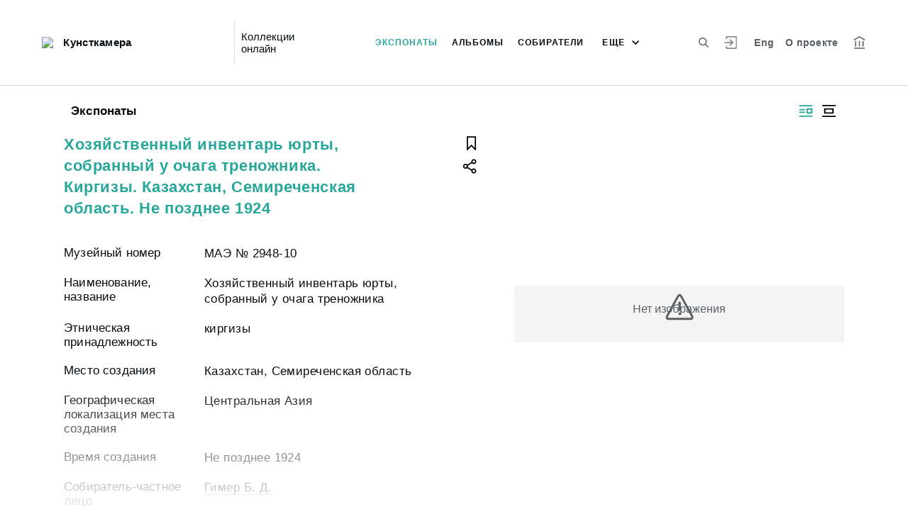

--- FILE ---
content_type: text/html; charset=utf-8
request_url: http://collection.kunstkamera.ru/entity/OBJECT/81915
body_size: 19744
content:
<!DOCTYPE html><html lang="ru"><head>
  <meta charset="utf-8">
  <meta http-equiv="X-UA-Compatible" content="IE=11;IE=EDGE">
  <title>Хозяйственный инвентарь юрты, собранный у очага треножника. Киргизы. Казахстан, Семиреченская область. Не позднее 1924</title>
  <base href="/">

  <meta name="viewport" content="width=device-width, initial-scale=1">
  <link rel="shortcut icon" href="/api/favicon">
<link rel="stylesheet" href="styles.1eed0e91a6a1231b7f4e.css"><style ng-transition="my-app"></style><meta name="description" content="Экспонаты Кунсткамера Смотрите музейные коллекции онлайн."><meta name="keywords" content="Онлайн коллекция музея"><meta property="og:url" content="http://collection.kunstkamera.ru/entity/OBJECT/81915"><meta property="og:title" content="Хозяйственный инвентарь юрты, собранный у очага треножника. Киргизы. Казахстан, Семиреченская область. Не позднее 1924"><meta property="og:description" content="Смотрите музейные коллекции онлайн."><meta property="og:type" content="article"><meta property="og:image" content="http://collection.kunstkamera.ru/api/spf/QGdRMdWsUhHZv3ZklUO6QVKIDrXKWMUGBjrF1upYe7GgVGVBXJEedbjv90Gx-nXs.jpg?w=1000&amp;h=1000"><meta property="og:image:width" content="1000"><meta property="og:image:height" content="1000"><meta name="twitter:card" content="summary_large_image"><meta name="twitter:image" content="http://collection.kunstkamera.ru/api/spf/QGdRMdWsUhHZv3ZklUO6QVKIDrXKWMUGBjrF1upYe7GgVGVBXJEedbjv90Gx-nXs.jpg?w=1000&amp;h=1000"><meta name="twitter:title" content="Хозяйственный инвентарь юрты, собранный у очага треножника. Киргизы. Казахстан, Семиреченская область. Не позднее 1924"><meta name="twitter:description" content="Смотрите музейные коллекции онлайн."><meta name="vk:title" content="Хозяйственный инвентарь юрты, собранный у очага треножника. Киргизы. Казахстан, Семиреченская область. Не позднее 1924"><meta name="vk:description" content="Смотрите музейные коллекции онлайн."><meta name="vk:image" content="http://collection.kunstkamera.ru/api/spf/QGdRMdWsUhHZv3ZklUO6QVKIDrXKWMUGBjrF1upYe7GgVGVBXJEedbjv90Gx-nXs.jpg?w=1000&amp;h=1000"></head>
<body>
  <app-root _nghost-sc67="" ng-version="11.2.13"><div _ngcontent-sc67="" class="page"><iss-header _ngcontent-sc67="" _nghost-sc51=""><header _ngcontent-sc51="" class="header header--inner header--inner-with-logo"><div _ngcontent-sc51="" class="header__content header__content--large"><div _ngcontent-sc51="" class="header__left"><a _ngcontent-sc51="" href="/" class="header__logo"><img _ngcontent-sc51="" objectfitimage="" alt="Кунсткамера" src="/api/spf/Ajs0QiFcFV2BR8prUUur7Dmf7lFIk6J6LBChgFjEnHBWBcJE6xroTgWFlWhsu3h0.data" class="ofi"><img _ngcontent-sc51="" objectfitimage="" alt="Кунсткамера" src="/api/spf/Ajs0QiFcFV2BR8prUUur7Dmf7lFIk6J6LBChgFjEnHBWBcJE6xroTgWFlWhsu3h0.data" class="ofi"><div _ngcontent-sc51="" class="header__logo__text">Кунсткамера</div></a><!----><div _ngcontent-sc51="" class="header__label">Коллекции онлайн</div><!----></div><div _ngcontent-sc51="" class="header__right"><button _ngcontent-sc51="" type="button" class="header__search js-modal-search-link" aria-label="Поиск по сайту"><svg _ngcontent-sc51="" data-svg="search"><use _ngcontent-sc51="" xlink:href="sprites.f4d1db71d0b64f920ee6.svg#search"></use></svg></button><a _ngcontent-sc51="" href="#" preventdefault="" class="header__user"><!----><svg _ngcontent-sc51="" data-svg="auth"><use _ngcontent-sc51="" xlink:href="sprites.f4d1db71d0b64f920ee6.svg#auth"></use></svg><!----><div _ngcontent-sc51="" class="header__menu-lk"><div _ngcontent-sc51="" class="header__menu-lk-wrap header__menu-lk-wrap--unauth"><object _ngcontent-sc51=""><!----><a _ngcontent-sc51="" href="#" preventdefault="" class="header__menu-lk__link">Войти</a><a _ngcontent-sc51="" class="header__menu-lk__link" href="/registration">Зарегистрироваться</a><!----><!----></object></div></div></a><!----><a _ngcontent-sc51="" href="#" preventdefault="" class="header__language" aria-label="Переключить язык">Eng</a><!----><a _ngcontent-sc51="" class="header__about" href="/about">О проекте</a><a _ngcontent-sc51="" target="_blank" class="header__museum" href="http://www.kunstkamera.ru/"><svg _ngcontent-sc51="" data-svg="museum"><use _ngcontent-sc51="" xlink:href="sprites.f4d1db71d0b64f920ee6.svg#museum"></use></svg></a><!----></div><button _ngcontent-sc51="" type="button" class="header__hamburger" aria-label="Главное меню"><span _ngcontent-sc51=""></span><span _ngcontent-sc51=""></span><span _ngcontent-sc51=""></span><div _ngcontent-sc51="" class="header__hamburger__text">Меню</div></button><!----><a _ngcontent-sc51="" href="#" preventdefault="" class="header__language-mobile">Eng</a><!----><div _ngcontent-sc51="" class="for_1200_show_3 for_1300_show_4 for_1400_show_4 for_1600_show_5 for_1900_show_6 header__menu"><div _ngcontent-sc51="" class="header__menu__item header__menu__item--main"><a _ngcontent-sc51="" class="header__menu__item__link active" href="/entity/OBJECT">Экспонаты</a></div><div _ngcontent-sc51="" class="header__menu__item header__menu__item--main"><a _ngcontent-sc51="" class="header__menu__item__link" href="/entity/ALBUM">Альбомы</a></div><div _ngcontent-sc51="" class="header__menu__item header__menu__item--main"><a _ngcontent-sc51="" class="header__menu__item__link" href="/entity/PERSON">Собиратели</a></div><div _ngcontent-sc51="" class="header__menu__item header__menu__item--main"><a _ngcontent-sc51="" class="header__menu__item__link" href="/entity/ORGANIZ">Организации</a></div><div _ngcontent-sc51="" class="header__menu__item header__menu__item--main"><a _ngcontent-sc51="" class="header__menu__item__link" href="/entity/EXHIBITION">Публикации</a></div><div _ngcontent-sc51="" class="header__menu__item header__menu__item--main"><a _ngcontent-sc51="" class="header__menu__item__link" href="/entity/NEWS">Новости</a></div><!----><div _ngcontent-sc51="" class="header__menu__more"><div _ngcontent-sc51="" class="select-selected is-hidden">еще</div><ul _ngcontent-sc51="" issclickoutside="" class="select-items select-hide"><li _ngcontent-sc51="" class="active"><a _ngcontent-sc51="" href="/entity/OBJECT">Экспонаты</a></li><li _ngcontent-sc51="" class=""><a _ngcontent-sc51="" href="/entity/ALBUM">Альбомы</a></li><li _ngcontent-sc51="" class=""><a _ngcontent-sc51="" href="/entity/PERSON">Собиратели</a></li><li _ngcontent-sc51="" class=""><a _ngcontent-sc51="" href="/entity/ORGANIZ">Организации</a></li><li _ngcontent-sc51="" class=""><a _ngcontent-sc51="" href="/entity/EXHIBITION">Публикации</a></li><li _ngcontent-sc51="" class=""><a _ngcontent-sc51="" href="/entity/NEWS">Новости</a></li><!----></ul></div></div><div _ngcontent-sc51="" class="header__mobile-menu"><div _ngcontent-sc51="" class="header__mobile-menu__wrap"><a _ngcontent-sc51="" href="#" class="header__user"><svg _ngcontent-sc51="" data-svg="user-circle"><use _ngcontent-sc51="" xlink:href="sprites.f4d1db71d0b64f920ee6.svg#user-circle"></use></svg></a><div _ngcontent-sc51="" class="header__menu"><div _ngcontent-sc51="" class="header__menu__item"><a _ngcontent-sc51="" class="header__menu__item__link active" href="/entity/OBJECT">Экспонаты</a></div><div _ngcontent-sc51="" class="header__menu__item"><a _ngcontent-sc51="" class="header__menu__item__link" href="/entity/ALBUM">Альбомы</a></div><div _ngcontent-sc51="" class="header__menu__item"><a _ngcontent-sc51="" class="header__menu__item__link" href="/entity/PERSON">Собиратели</a></div><div _ngcontent-sc51="" class="header__menu__item"><a _ngcontent-sc51="" class="header__menu__item__link" href="/entity/ORGANIZ">Организации</a></div><div _ngcontent-sc51="" class="header__menu__item"><a _ngcontent-sc51="" class="header__menu__item__link" href="/entity/EXHIBITION">Публикации</a></div><div _ngcontent-sc51="" class="header__menu__item"><a _ngcontent-sc51="" class="header__menu__item__link" href="/entity/NEWS">Новости</a></div><!----><div _ngcontent-sc51="" class="header__menu__item"><a _ngcontent-sc51="" class="header__menu__item__link" href="/about">О проекте</a></div></div><a _ngcontent-sc51="" role="button" href="#" preventdefault="" class="header__language" aria-label="Переключить язык">Eng</a><!----><a _ngcontent-sc51="" href="#" preventdefault="" class="header__link header__link--lk js-open-btn">Личный кабинет <svg _ngcontent-sc51="" data-svg="arrow-down"><use _ngcontent-sc51="" xlink:href="sprites.f4d1db71d0b64f920ee6.svg#arrow-down"></use></svg></a><!----><div _ngcontent-sc51="" class="header__lk-drop js-hidden"><!----><a _ngcontent-sc51="" href="#" preventdefault="" class="header__lk-drop__link">Войти</a><a _ngcontent-sc51="" class="header__lk-drop__link" href="/registration">Зарегистрироваться</a><!----><!----></div><a _ngcontent-sc51="" target="_blank" class="header__link" href="http://www.kunstkamera.ru/">На сайт музея <svg _ngcontent-sc51="" data-svg="arrow-right"><use _ngcontent-sc51="" xlink:href="sprites.f4d1db71d0b64f920ee6.svg#arrow-right"></use></svg></a><a _ngcontent-sc51="" href="#" preventdefault="" class="header__link header__link--search js-modal-search-link"><svg _ngcontent-sc51="" data-svg="search"><use _ngcontent-sc51="" xlink:href="sprites.f4d1db71d0b64f920ee6.svg#search"></use></svg>Поиск по сайту</a></div></div><div _ngcontent-sc51="" class="header__title-museum">Экспонаты</div></div></header><!----><!----><div _ngcontent-sc51="" class="modal modal--search is-hidden"><div _ngcontent-sc51="" class="modal__overlay"></div><div _ngcontent-sc51="" class="modal__container" style="overflow: hidden;"><form _ngcontent-sc51="" novalidate="" method="GET" class="search__form ng-untouched ng-pristine ng-valid"><iss-autocompletion _ngcontent-sc51="" class="awesomplete" _nghost-sc45=""><input _ngcontent-sc45="" autocomplete="off" type="search" name="q" class="search__form__input awesomplete-search__input ng-untouched ng-pristine ng-valid" placeholder="Введите запрос - автора, страну, дату, материал" value=""><div _ngcontent-sc45="" class="search__form__dropdown awesomplete-search__dropdown"><ul _ngcontent-sc45=""><!----></ul></div></iss-autocompletion><button _ngcontent-sc51="" type="button" class="search__form__remove" aria-label="Очистить"><svg _ngcontent-sc51="" data-svg="close"><use _ngcontent-sc51="" xlink:href="sprites.f4d1db71d0b64f920ee6.svg#close"></use></svg></button><button _ngcontent-sc51="" type="submit" class="search__form__button" aria-label="Искать"><svg _ngcontent-sc51="" data-svg="search"><use _ngcontent-sc51="" xlink:href="sprites.f4d1db71d0b64f920ee6.svg#search"></use></svg></button></form></div></div></iss-header><router-outlet _ngcontent-sc67=""></router-outlet><iss-entity-page _nghost-sc131=""><div _ngcontent-sc131="" class="card-detail card-detail--layout-2"><!----><div _ngcontent-sc131="" class="card-detail__mobile-navigation"><a _ngcontent-sc131="" preventdefault="" href="#" class="card-detail__mobile-navigation__arrow-prev" style="visibility:hidden;"><svg _ngcontent-sc131="" data-svg="arrow-small"><use _ngcontent-sc131="" xlink:href="sprites.f4d1db71d0b64f920ee6.svg#arrow-small"></use></svg></a><!----><a _ngcontent-sc131="" preventdefault="" href="#" class="card-detail__mobile-navigation__arrow-next" style="visibility:hidden;"><svg _ngcontent-sc131="" data-svg="arrow-small"><use _ngcontent-sc131="" xlink:href="sprites.f4d1db71d0b64f920ee6.svg#arrow-small"></use></svg></a></div><div _ngcontent-sc131="" class="card-detail__header"><div _ngcontent-sc131="" class="card-detail__header__left"><!----><div _ngcontent-sc131="" class="card-detail__header__title">Экспонаты</div></div><div _ngcontent-sc131="" class="card-detail__header__right"><!----><button _ngcontent-sc131="" type="button" class="card-detail__header__layout active" aria-label="Изображение справа"><!----><svg _ngcontent-sc131="" data-svg="layout-2"><use _ngcontent-sc131="" xlink:href="sprites.f4d1db71d0b64f920ee6.svg#layout-2"></use></svg><!----><!----></button><button _ngcontent-sc131="" type="button" class="card-detail__header__layout" aria-label="Изображение в центре"><svg _ngcontent-sc131="" data-svg="layout-1"><use _ngcontent-sc131="" xlink:href="sprites.f4d1db71d0b64f920ee6.svg#layout-1"></use></svg><!----><!----><!----></button><!----><!----><!----></div></div><div _ngcontent-sc131="" class="card-detail__info__title for-mobile for-layout-1"><span _ngcontent-sc131="">Хозяйственный инвентарь юрты, собранный у очага треножника. Киргизы. Казахстан, Семиреченская область. Не позднее 1924</span><div _ngcontent-sc131="" class="card-detail__gallery__actions"><a _ngcontent-sc131="" href="#" preventdefault="" class="card-detail__gallery__action"><div _ngcontent-sc131="" class="card-detail__gallery__action__flag"><svg _ngcontent-sc131="" data-svg="flag-black"><use _ngcontent-sc131="" xlink:href="sprites.f4d1db71d0b64f920ee6.svg#flag-black"></use></svg></div></a><!----><a _ngcontent-sc131="" href="#" preventdefault="" class="card-detail__gallery__action js-modal-share-link"><div _ngcontent-sc131="" class="card-detail__gallery__action__share"><svg _ngcontent-sc131="" data-svg="share-black"><use _ngcontent-sc131="" xlink:href="sprites.f4d1db71d0b64f920ee6.svg#share-black"></use></svg></div></a></div></div><div _ngcontent-sc131="" class="card-detail__content"><iss-entity-gallery _ngcontent-sc131="" class="card-detail__gallery" _nghost-sc119=""><div _ngcontent-sc119="" class="card-detail__gallery__image"><!----><div _ngcontent-sc119="" class="card-detail__gallery__image__wrapper"><div _ngcontent-sc119="" class="card-detail__gallery__image__img js-modal-image-link"><iss-image _ngcontent-sc119=""><!----><img objectfitimage="" alt="" src="/api/spf/QGdRMdWsUhHZv3ZklUO6QVKIDrXKWMUGBjrF1upYe7GgVGVBXJEedbjv90Gx-nXs.jpg?w=1000&amp;h=1000" class="ofi"><!----><!----><div class="card-detail__gallery__preloader-wrap js-modal-image-preloader"><div class="card-detail__gallery__preloader"></div></div><!----></iss-image></div></div><!----><!----><a _ngcontent-sc119="" href="javascript:void(0)" class="card-detail__gallery__action card-detail__gallery__action--order"><div _ngcontent-sc119="" class="card-detail__gallery__action__download card-detail__gallery__action__download__button">Добавить в заказ</div></a><!----><!----></div><!----><div _ngcontent-sc119="" class="card-detail__gallery__title"><div _ngcontent-sc119=""></div></div><!----><iss-image-viewer _ngcontent-sc119="" _nghost-sc118=""><div _ngcontent-sc118="" class="modal modal--image is-hidden"><div _ngcontent-sc118="" class="modal__content"><div _ngcontent-sc118="" class="modal__image" id="spf-player_3iqspt5lip9_1768965253162"><button _ngcontent-sc118="" type="button" class="modal__close"><svg _ngcontent-sc118="" data-svg="close-small"><use _ngcontent-sc118="" xlink:href="sprites.f4d1db71d0b64f920ee6.svg#close-fullscreen"></use></svg></button></div><div _ngcontent-sc118="" class="modal__controls"><!----><!----><div _ngcontent-sc118="" class="modal__controls__title"></div><div _ngcontent-sc118="" class="modal__controls__scale"><button _ngcontent-sc118="" type="button" class="modal__controls__scale__button"><svg _ngcontent-sc118="" data-svg="minus"><use _ngcontent-sc118="" xlink:href="sprites.f4d1db71d0b64f920ee6.svg#minus"></use></svg></button><div _ngcontent-sc118="" class="modal__controls__scale__value">--</div><button _ngcontent-sc118="" type="button" class="modal__controls__scale__button"><svg _ngcontent-sc118="" data-svg="plus"><use _ngcontent-sc118="" xlink:href="sprites.f4d1db71d0b64f920ee6.svg#plus"></use></svg></button></div></div></div><div _ngcontent-sc118="" class="modal__sidebar"><button _ngcontent-sc118="" type="button" class="modal__sidebar__button"><svg _ngcontent-sc118="" data-svg="arrow-small"><use _ngcontent-sc118="" xlink:href="sprites.f4d1db71d0b64f920ee6.svg#arrow-small"></use></svg><svg _ngcontent-sc118="" data-svg="grid"><use _ngcontent-sc118="" xlink:href="sprites.f4d1db71d0b64f920ee6.svg#grid"></use></svg></button><div _ngcontent-sc118="" class="modal__slider"><button _ngcontent-sc118="" type="button" class="modal__slider__nav-prev"><svg _ngcontent-sc118="" data-svg="arrow-down"><use _ngcontent-sc118="" xlink:href="sprites.f4d1db71d0b64f920ee6.svg#arrow-down"></use></svg></button><button _ngcontent-sc118="" type="button" class="modal__slider__nav-next"><svg _ngcontent-sc118="" data-svg="arrow-down"><use _ngcontent-sc118="" xlink:href="sprites.f4d1db71d0b64f920ee6.svg#arrow-down"></use></svg></button><div _ngcontent-sc118="" class="modal__slides"><a _ngcontent-sc118="" issclickprevent="" href="#" class="modal__slide active"><iss-image _ngcontent-sc118=""><img objectfitimage="" class="modal__slide__image ofi lazyload" alt="" src="[data-uri]" data-src="/api/spf/QGdRMdWsUhHZv3ZklUO6QVKIDrXKWMUGBjrF1upYe7GgVGVBXJEedbjv90Gx-nXs.jpg?w=500&amp;h=500"><!----><!----><!----><!----></iss-image></a><!----></div></div></div></div></iss-image-viewer></iss-entity-gallery><!----><iss-entity-detailed-info _ngcontent-sc131="" class="card-detail__info small-content" _nghost-sc114=""><div _ngcontent-sc114="" class="card-detail__info__title for-desktop"><span _ngcontent-sc114="">Хозяйственный инвентарь юрты, собранный у очага треножника. Киргизы. Казахстан, Семиреченская область. Не позднее 1924</span></div><div _ngcontent-sc114="" class="card-detail__info__list"><div _ngcontent-sc114="" class="card-detail__info__list__wrapper"><iss-info-text-field _ngcontent-sc114="" _nghost-sc107=""><div _ngcontent-sc107="" class="card-detail__info__item"><div _ngcontent-sc107="" class="card-detail__info__item__title">Музейный номер</div><div _ngcontent-sc107="" class="card-detail__info__item__value"><div _ngcontent-sc107="" class="card-detail__info__item__value__wrapper pre-line"><!---->МАЭ № 2948-10<!----><!----><!----><!----><!----></div><a _ngcontent-sc107="" href="#" class="more is-hidden">Читать далее</a></div></div><!----><iss-modal-dialog _ngcontent-sc107="" _nghost-sc52=""><div _ngcontent-sc52="" class="modal modal--dictionary is-hidden"><div _ngcontent-sc52="" class="modal__overlay"></div><div _ngcontent-sc52="" class="modal__container"><button _ngcontent-sc52="" type="button" class="modal__close"><svg _ngcontent-sc52=""><use _ngcontent-sc52="" xlink:href="sprites.f4d1db71d0b64f920ee6.svg#close-small"></use></svg></button><div _ngcontent-sc52="" class="modal__container__content"><div _ngcontent-sc107="" body=""><div _ngcontent-sc107="" class="modal__svg"><svg _ngcontent-sc107="" data-svg="dictionary"><use _ngcontent-sc107="" xlink:href="sprites.f4d1db71d0b64f920ee6.svg#dictionary"></use></svg></div><div _ngcontent-sc107="" class="modal__container__text"><h3 _ngcontent-sc107=""></h3><p _ngcontent-sc107="" class="js-dictionary-text"></p></div></div></div></div></div></iss-modal-dialog></iss-info-text-field><!----><!----><!----><!----><!----><!----><!----><iss-info-text-field _ngcontent-sc114="" _nghost-sc107=""><div _ngcontent-sc107="" class="card-detail__info__item"><div _ngcontent-sc107="" class="card-detail__info__item__title">Наименование, название</div><div _ngcontent-sc107="" class="card-detail__info__item__value"><div _ngcontent-sc107="" class="card-detail__info__item__value__wrapper pre-line"><!---->Хозяйственный инвентарь юрты, собранный у очага треножника<!----><!----><!----><!----><!----></div><a _ngcontent-sc107="" href="#" class="more is-hidden">Читать далее</a></div></div><!----><iss-modal-dialog _ngcontent-sc107="" _nghost-sc52=""><div _ngcontent-sc52="" class="modal modal--dictionary is-hidden"><div _ngcontent-sc52="" class="modal__overlay"></div><div _ngcontent-sc52="" class="modal__container"><button _ngcontent-sc52="" type="button" class="modal__close"><svg _ngcontent-sc52=""><use _ngcontent-sc52="" xlink:href="sprites.f4d1db71d0b64f920ee6.svg#close-small"></use></svg></button><div _ngcontent-sc52="" class="modal__container__content"><div _ngcontent-sc107="" body=""><div _ngcontent-sc107="" class="modal__svg"><svg _ngcontent-sc107="" data-svg="dictionary"><use _ngcontent-sc107="" xlink:href="sprites.f4d1db71d0b64f920ee6.svg#dictionary"></use></svg></div><div _ngcontent-sc107="" class="modal__container__text"><h3 _ngcontent-sc107=""></h3><p _ngcontent-sc107="" class="js-dictionary-text"></p></div></div></div></div></div></iss-modal-dialog></iss-info-text-field><!----><!----><!----><!----><!----><!----><!----><iss-info-text-field _ngcontent-sc114="" _nghost-sc107=""><div _ngcontent-sc107="" class="card-detail__info__item"><div _ngcontent-sc107="" class="card-detail__info__item__title">Этническая принадлежность</div><div _ngcontent-sc107="" class="card-detail__info__item__value"><div _ngcontent-sc107="" class="card-detail__info__item__value__wrapper pre-line"><!---->киргизы<!----><!----><!----><!----><!----></div><a _ngcontent-sc107="" href="#" class="more is-hidden">Читать далее</a></div></div><!----><iss-modal-dialog _ngcontent-sc107="" _nghost-sc52=""><div _ngcontent-sc52="" class="modal modal--dictionary is-hidden"><div _ngcontent-sc52="" class="modal__overlay"></div><div _ngcontent-sc52="" class="modal__container"><button _ngcontent-sc52="" type="button" class="modal__close"><svg _ngcontent-sc52=""><use _ngcontent-sc52="" xlink:href="sprites.f4d1db71d0b64f920ee6.svg#close-small"></use></svg></button><div _ngcontent-sc52="" class="modal__container__content"><div _ngcontent-sc107="" body=""><div _ngcontent-sc107="" class="modal__svg"><svg _ngcontent-sc107="" data-svg="dictionary"><use _ngcontent-sc107="" xlink:href="sprites.f4d1db71d0b64f920ee6.svg#dictionary"></use></svg></div><div _ngcontent-sc107="" class="modal__container__text"><h3 _ngcontent-sc107=""></h3><p _ngcontent-sc107="" class="js-dictionary-text"></p></div></div></div></div></div></iss-modal-dialog></iss-info-text-field><!----><!----><!----><!----><!----><!----><!----><iss-info-text-field _ngcontent-sc114="" _nghost-sc107=""><div _ngcontent-sc107="" class="card-detail__info__item"><div _ngcontent-sc107="" class="card-detail__info__item__title">Место создания</div><div _ngcontent-sc107="" class="card-detail__info__item__value"><div _ngcontent-sc107="" class="card-detail__info__item__value__wrapper pre-line"><!---->Казахстан, Семиреченская область<!----><!----><!----><!----><!----></div><a _ngcontent-sc107="" href="#" class="more is-hidden">Читать далее</a></div></div><!----><iss-modal-dialog _ngcontent-sc107="" _nghost-sc52=""><div _ngcontent-sc52="" class="modal modal--dictionary is-hidden"><div _ngcontent-sc52="" class="modal__overlay"></div><div _ngcontent-sc52="" class="modal__container"><button _ngcontent-sc52="" type="button" class="modal__close"><svg _ngcontent-sc52=""><use _ngcontent-sc52="" xlink:href="sprites.f4d1db71d0b64f920ee6.svg#close-small"></use></svg></button><div _ngcontent-sc52="" class="modal__container__content"><div _ngcontent-sc107="" body=""><div _ngcontent-sc107="" class="modal__svg"><svg _ngcontent-sc107="" data-svg="dictionary"><use _ngcontent-sc107="" xlink:href="sprites.f4d1db71d0b64f920ee6.svg#dictionary"></use></svg></div><div _ngcontent-sc107="" class="modal__container__text"><h3 _ngcontent-sc107=""></h3><p _ngcontent-sc107="" class="js-dictionary-text"></p></div></div></div></div></div></iss-modal-dialog></iss-info-text-field><!----><!----><!----><!----><!----><!----><!----><iss-info-text-field _ngcontent-sc114="" _nghost-sc107=""><div _ngcontent-sc107="" class="card-detail__info__item"><div _ngcontent-sc107="" class="card-detail__info__item__title">Географическая локализация места создания</div><div _ngcontent-sc107="" class="card-detail__info__item__value"><div _ngcontent-sc107="" class="card-detail__info__item__value__wrapper pre-line"><!---->Центральная Азия<!----><!----><!----><!----><!----></div><a _ngcontent-sc107="" href="#" class="more is-hidden">Читать далее</a></div></div><!----><iss-modal-dialog _ngcontent-sc107="" _nghost-sc52=""><div _ngcontent-sc52="" class="modal modal--dictionary is-hidden"><div _ngcontent-sc52="" class="modal__overlay"></div><div _ngcontent-sc52="" class="modal__container"><button _ngcontent-sc52="" type="button" class="modal__close"><svg _ngcontent-sc52=""><use _ngcontent-sc52="" xlink:href="sprites.f4d1db71d0b64f920ee6.svg#close-small"></use></svg></button><div _ngcontent-sc52="" class="modal__container__content"><div _ngcontent-sc107="" body=""><div _ngcontent-sc107="" class="modal__svg"><svg _ngcontent-sc107="" data-svg="dictionary"><use _ngcontent-sc107="" xlink:href="sprites.f4d1db71d0b64f920ee6.svg#dictionary"></use></svg></div><div _ngcontent-sc107="" class="modal__container__text"><h3 _ngcontent-sc107=""></h3><p _ngcontent-sc107="" class="js-dictionary-text"></p></div></div></div></div></div></iss-modal-dialog></iss-info-text-field><!----><!----><!----><!----><!----><!----><!----><iss-info-text-field _ngcontent-sc114="" _nghost-sc107=""><div _ngcontent-sc107="" class="card-detail__info__item"><div _ngcontent-sc107="" class="card-detail__info__item__title">Время создания</div><div _ngcontent-sc107="" class="card-detail__info__item__value"><div _ngcontent-sc107="" class="card-detail__info__item__value__wrapper pre-line"><!---->Не позднее 1924<!----><!----><!----><!----><!----></div><a _ngcontent-sc107="" href="#" class="more is-hidden">Читать далее</a></div></div><!----><iss-modal-dialog _ngcontent-sc107="" _nghost-sc52=""><div _ngcontent-sc52="" class="modal modal--dictionary is-hidden"><div _ngcontent-sc52="" class="modal__overlay"></div><div _ngcontent-sc52="" class="modal__container"><button _ngcontent-sc52="" type="button" class="modal__close"><svg _ngcontent-sc52=""><use _ngcontent-sc52="" xlink:href="sprites.f4d1db71d0b64f920ee6.svg#close-small"></use></svg></button><div _ngcontent-sc52="" class="modal__container__content"><div _ngcontent-sc107="" body=""><div _ngcontent-sc107="" class="modal__svg"><svg _ngcontent-sc107="" data-svg="dictionary"><use _ngcontent-sc107="" xlink:href="sprites.f4d1db71d0b64f920ee6.svg#dictionary"></use></svg></div><div _ngcontent-sc107="" class="modal__container__text"><h3 _ngcontent-sc107=""></h3><p _ngcontent-sc107="" class="js-dictionary-text"></p></div></div></div></div></div></iss-modal-dialog></iss-info-text-field><!----><!----><!----><!----><!----><!----><!----><!----><!----><!----><iss-info-entity-field _ngcontent-sc114="" _nghost-sc110=""><div _ngcontent-sc110="" class="card-detail__info__item"><div _ngcontent-sc110="" class="card-detail__info__item__title">Собиратель-частное лицо</div><div _ngcontent-sc110="" class="card-detail__info__item__value"><div _ngcontent-sc110="" class="card-detail__info__item__value__wrapper-list"><!----><a _ngcontent-sc110="" href="/entity/PERSON/3608775">Гимер Б. Д.</a><!----><!----><!----><!----></div><!----></div></div></iss-info-entity-field><!----><!----><!----><!----><iss-info-text-field _ngcontent-sc114="" _nghost-sc107=""><div _ngcontent-sc107="" class="card-detail__info__item"><div _ngcontent-sc107="" class="card-detail__info__item__title">Материал</div><div _ngcontent-sc107="" class="card-detail__info__item__value"><div _ngcontent-sc107="" class="card-detail__info__item__value__wrapper pre-line"><!---->светочувствительный слой, бумажная подложка<!----><!----><!----><!----><!----></div><a _ngcontent-sc107="" href="#" class="more is-hidden">Читать далее</a></div></div><!----><iss-modal-dialog _ngcontent-sc107="" _nghost-sc52=""><div _ngcontent-sc52="" class="modal modal--dictionary is-hidden"><div _ngcontent-sc52="" class="modal__overlay"></div><div _ngcontent-sc52="" class="modal__container"><button _ngcontent-sc52="" type="button" class="modal__close"><svg _ngcontent-sc52=""><use _ngcontent-sc52="" xlink:href="sprites.f4d1db71d0b64f920ee6.svg#close-small"></use></svg></button><div _ngcontent-sc52="" class="modal__container__content"><div _ngcontent-sc107="" body=""><div _ngcontent-sc107="" class="modal__svg"><svg _ngcontent-sc107="" data-svg="dictionary"><use _ngcontent-sc107="" xlink:href="sprites.f4d1db71d0b64f920ee6.svg#dictionary"></use></svg></div><div _ngcontent-sc107="" class="modal__container__text"><h3 _ngcontent-sc107=""></h3><p _ngcontent-sc107="" class="js-dictionary-text"></p></div></div></div></div></div></iss-modal-dialog></iss-info-text-field><!----><!----><!----><!----><!----><!----><!----><iss-info-text-field _ngcontent-sc114="" _nghost-sc107=""><div _ngcontent-sc107="" class="card-detail__info__item"><div _ngcontent-sc107="" class="card-detail__info__item__title">Размер</div><div _ngcontent-sc107="" class="card-detail__info__item__value"><div _ngcontent-sc107="" class="card-detail__info__item__value__wrapper pre-line"><!---->16,0 х 11,3<!----><!----><!----><!----><!----></div><a _ngcontent-sc107="" href="#" class="more is-hidden">Читать далее</a></div></div><!----><iss-modal-dialog _ngcontent-sc107="" _nghost-sc52=""><div _ngcontent-sc52="" class="modal modal--dictionary is-hidden"><div _ngcontent-sc52="" class="modal__overlay"></div><div _ngcontent-sc52="" class="modal__container"><button _ngcontent-sc52="" type="button" class="modal__close"><svg _ngcontent-sc52=""><use _ngcontent-sc52="" xlink:href="sprites.f4d1db71d0b64f920ee6.svg#close-small"></use></svg></button><div _ngcontent-sc52="" class="modal__container__content"><div _ngcontent-sc107="" body=""><div _ngcontent-sc107="" class="modal__svg"><svg _ngcontent-sc107="" data-svg="dictionary"><use _ngcontent-sc107="" xlink:href="sprites.f4d1db71d0b64f920ee6.svg#dictionary"></use></svg></div><div _ngcontent-sc107="" class="modal__container__text"><h3 _ngcontent-sc107=""></h3><p _ngcontent-sc107="" class="js-dictionary-text"></p></div></div></div></div></div></iss-modal-dialog></iss-info-text-field><!----><!----><!----><!----><!----><!----><!----><iss-info-text-field _ngcontent-sc114="" _nghost-sc107=""><div _ngcontent-sc107="" class="card-detail__info__item"><div _ngcontent-sc107="" class="card-detail__info__item__title">Собрание</div><div _ngcontent-sc107="" class="card-detail__info__item__value"><div _ngcontent-sc107="" class="card-detail__info__item__value__wrapper pre-line"><!---->Фотоколлекция<!----><!----><!----><!----><!----></div><a _ngcontent-sc107="" href="#" class="more is-hidden">Читать далее</a></div></div><!----><iss-modal-dialog _ngcontent-sc107="" _nghost-sc52=""><div _ngcontent-sc52="" class="modal modal--dictionary is-hidden"><div _ngcontent-sc52="" class="modal__overlay"></div><div _ngcontent-sc52="" class="modal__container"><button _ngcontent-sc52="" type="button" class="modal__close"><svg _ngcontent-sc52=""><use _ngcontent-sc52="" xlink:href="sprites.f4d1db71d0b64f920ee6.svg#close-small"></use></svg></button><div _ngcontent-sc52="" class="modal__container__content"><div _ngcontent-sc107="" body=""><div _ngcontent-sc107="" class="modal__svg"><svg _ngcontent-sc107="" data-svg="dictionary"><use _ngcontent-sc107="" xlink:href="sprites.f4d1db71d0b64f920ee6.svg#dictionary"></use></svg></div><div _ngcontent-sc107="" class="modal__container__text"><h3 _ngcontent-sc107=""></h3><p _ngcontent-sc107="" class="js-dictionary-text"></p></div></div></div></div></div></iss-modal-dialog></iss-info-text-field><!----><!----><!----><!----><!----><!----><!----><iss-info-text-field _ngcontent-sc114="" _nghost-sc107=""><div _ngcontent-sc107="" class="card-detail__info__item"><div _ngcontent-sc107="" class="card-detail__info__item__title">Ключевые слова</div><div _ngcontent-sc107="" class="card-detail__info__item__value"><div _ngcontent-sc107="" class="card-detail__info__item__value__wrapper pre-line"><!---->народы Центральной Азии, киргизы<!----><!----><!----><!----><!----></div><a _ngcontent-sc107="" href="#" class="more is-hidden">Читать далее</a></div></div><!----><iss-modal-dialog _ngcontent-sc107="" _nghost-sc52=""><div _ngcontent-sc52="" class="modal modal--dictionary is-hidden"><div _ngcontent-sc52="" class="modal__overlay"></div><div _ngcontent-sc52="" class="modal__container"><button _ngcontent-sc52="" type="button" class="modal__close"><svg _ngcontent-sc52=""><use _ngcontent-sc52="" xlink:href="sprites.f4d1db71d0b64f920ee6.svg#close-small"></use></svg></button><div _ngcontent-sc52="" class="modal__container__content"><div _ngcontent-sc107="" body=""><div _ngcontent-sc107="" class="modal__svg"><svg _ngcontent-sc107="" data-svg="dictionary"><use _ngcontent-sc107="" xlink:href="sprites.f4d1db71d0b64f920ee6.svg#dictionary"></use></svg></div><div _ngcontent-sc107="" class="modal__container__text"><h3 _ngcontent-sc107=""></h3><p _ngcontent-sc107="" class="js-dictionary-text"></p></div></div></div></div></div></iss-modal-dialog></iss-info-text-field><!----><!----><!----><!----><!----><!----><!----><!----></div><button _ngcontent-sc114="" type="button" class="card-detail__info__less is-hidden">Показать меньше</button></div><div _ngcontent-sc114="" class="card-detail__info__more"><button _ngcontent-sc114="" type="button" class="card-detail__info__more__button is-hidden">Показать больше</button></div><div _ngcontent-sc114="" class="card-detail__gallery__actions"><a _ngcontent-sc114="" href="#" preventdefault="" class="card-detail__gallery__action"><div _ngcontent-sc114="" class="card-detail__gallery__action__flag"><svg _ngcontent-sc114="" data-svg="flag-black"><use _ngcontent-sc114="" xlink:href="sprites.f4d1db71d0b64f920ee6.svg#flag-black"></use></svg></div></a><!----><a _ngcontent-sc114="" href="javascript:void(0)" class="card-detail__gallery__action js-modal-share-link"><div _ngcontent-sc114="" class="card-detail__gallery__action__share"><svg _ngcontent-sc114="" data-svg="share-black"><use _ngcontent-sc114="" xlink:href="sprites.f4d1db71d0b64f920ee6.svg#share-black"></use></svg></div></a></div></iss-entity-detailed-info></div><!----><!----></div><iss-entity-set-fields _ngcontent-sc131="" _nghost-sc115=""><!----></iss-entity-set-fields><iss-entity-query-fields _ngcontent-sc131="" _nghost-sc116=""><!----></iss-entity-query-fields><!----><!----><!----><iss-add-to-album-dialog _ngcontent-sc131="" _nghost-sc70=""><iss-modal-dialog _ngcontent-sc70="" _nghost-sc52=""><div _ngcontent-sc52="" class="modal modal--add-album is-hidden"><div _ngcontent-sc52="" class="modal__overlay"></div><div _ngcontent-sc52="" class="modal__container"><button _ngcontent-sc52="" type="button" class="modal__close"><svg _ngcontent-sc52=""><use _ngcontent-sc52="" xlink:href="sprites.f4d1db71d0b64f920ee6.svg#close-small"></use></svg></button><div _ngcontent-sc52="" class="modal__container__content"><div _ngcontent-sc70="" body=""><h3 _ngcontent-sc70="">Добавить в альбом</h3><div _ngcontent-sc70="" class="add-album-btn"><span _ngcontent-sc70="">+ </span>Создать новый альбом</div><ul _ngcontent-sc70="" class="list-add-in-album"><!----></ul></div></div></div></div></iss-modal-dialog><iss-modal-dialog _ngcontent-sc70="" _nghost-sc52=""><div _ngcontent-sc52="" class="modal modal--add-album-log is-hidden"><div _ngcontent-sc52="" class="modal__overlay"></div><div _ngcontent-sc52="" class="modal__container"><button _ngcontent-sc52="" type="button" class="modal__close"><svg _ngcontent-sc52=""><use _ngcontent-sc52="" xlink:href="sprites.f4d1db71d0b64f920ee6.svg#close-small"></use></svg></button><div _ngcontent-sc52="" class="modal__container__content"><div _ngcontent-sc70="" body=""><h3 _ngcontent-sc70="">Добавить в альбом</h3><p _ngcontent-sc70="">Чтобы добавить элемент в альбом, вам необходимо войти в Личный кабинет или зарегистрироваться.</p><div _ngcontent-sc70="" class="button__inline-wrap font-0"><div _ngcontent-sc70="" class="button button--inline-2 text--bold">Войти</div><div _ngcontent-sc70="" class="button button--inline-2 text--bold">Зарегистрироваться</div></div></div></div></div></div></iss-modal-dialog><iss-create-album-dialog _ngcontent-sc70="" _nghost-sc69=""><iss-modal-dialog _ngcontent-sc69="" _nghost-sc52=""><div _ngcontent-sc52="" class="modal modal--create-album is-hidden"><div _ngcontent-sc52="" class="modal__overlay"></div><div _ngcontent-sc52="" class="modal__container"><button _ngcontent-sc52="" type="button" class="modal__close"><svg _ngcontent-sc52=""><use _ngcontent-sc52="" xlink:href="sprites.f4d1db71d0b64f920ee6.svg#close-small"></use></svg></button><div _ngcontent-sc52="" class="modal__container__content"><div _ngcontent-sc69="" body=""><h3 _ngcontent-sc69="">Создать новый альбом</h3><div _ngcontent-sc69="" class="create-album-input"><input _ngcontent-sc69="" type="text" placeholder="Название альбома" value="" class="ng-untouched ng-pristine ng-valid"></div><div _ngcontent-sc69="" class="button__inline-wrap font-0 button__inline-wrap--reverse-button"><div _ngcontent-sc69="" class="button button--inline-2 button--white-txt">Отмена</div><div _ngcontent-sc69="" class="button button--inline-2 button--red">Сохранить</div></div></div></div></div></div></iss-modal-dialog></iss-create-album-dialog></iss-add-to-album-dialog><iss-add-to-cart _ngcontent-sc131="" _nghost-sc106=""><iss-modal-dialog _ngcontent-sc106="" _nghost-sc52=""><div _ngcontent-sc52="" class="modal modal--add-album-log is-hidden"><div _ngcontent-sc52="" class="modal__overlay"></div><div _ngcontent-sc52="" class="modal__container"><button _ngcontent-sc52="" type="button" class="modal__close"><svg _ngcontent-sc52=""><use _ngcontent-sc52="" xlink:href="sprites.f4d1db71d0b64f920ee6.svg#close-small"></use></svg></button><div _ngcontent-sc52="" class="modal__container__content"><div _ngcontent-sc106="" body=""><h3 _ngcontent-sc106="">Добавить в заказ</h3><p _ngcontent-sc106="">Чтобы добавить изображение в заказ, вам необходимо войти в Личный кабинет или зарегистрироваться.</p><div _ngcontent-sc106="" class="button__inline-wrap font-0"><div _ngcontent-sc106="" class="button button--inline-2 text--bold">Войти</div><div _ngcontent-sc106="" class="button button--inline-2 text--bold">Зарегистрироваться</div></div></div></div></div></div></iss-modal-dialog></iss-add-to-cart></iss-entity-page><!----></div><iss-footer _ngcontent-sc67="" _nghost-sc58=""><footer _ngcontent-sc58="" class="footer"><div _ngcontent-sc58="" class="footer__container"><div _ngcontent-sc58="" class="footer__left"><a _ngcontent-sc58="" target="_blank" href="http://www.kunstkamera.ru/">@ 2018 Музей антропологии и этнографии им. Петра Великого (Кунсткамера) Российской академии наук</a><br _ngcontent-sc58="">Все права защищены.<br _ngcontent-sc58=""><a _ngcontent-sc58="" appclickonhref="" href="/terms-of-use">Условия использования материалов сайта</a></div><a _ngcontent-sc58="" target="_blank" class="footer__center" href="http://kamis.ru/"><iss-image _ngcontent-sc58=""><img objectfitimage="" alt="«Коллекция онлайн» (КАМИС)" class="ofi lazyload" src="[data-uri]" data-src="logo-kamis-white.70b1c87d46de0d9ce063.png"><!----><!----><!----><!----></iss-image><span _ngcontent-sc58="">Разработано на платформе<br _ngcontent-sc58="">«Коллекция онлайн» (КАМИС)</span></a><div _ngcontent-sc58="" class="footer__kamis"><a _ngcontent-sc58="" href="mailto:imageorder@kunstkamera.ru"><svg _ngcontent-sc58="" data-svg="letter"><use _ngcontent-sc58="" xlink:href="sprites.f4d1db71d0b64f920ee6.svg#letter"></use></svg>Отправить сообщение</a><br _ngcontent-sc58=""><a _ngcontent-sc58="" href="javascript: void(0)"><svg _ngcontent-sc58="" data-svg="error-message"><use _ngcontent-sc58="" xlink:href="sprites.f4d1db71d0b64f920ee6.svg#error-message"></use></svg>Сообщение об ошибке</a><br _ngcontent-sc58=""><a _ngcontent-sc58="" target="_blank" href="http://www.kunstkamera.ru/">Перейти на сайт музея</a></div></div><iss-up-button _ngcontent-sc58="" _nghost-sc57=""><button _ngcontent-sc57="" class="footer__up js-up" style="display:none;"><svg _ngcontent-sc57="" data-svg="arrow-left"><use _ngcontent-sc57="" xlink:href="sprites.f4d1db71d0b64f920ee6.svg#arrow-left"></use></svg></button></iss-up-button></footer><!----><!----><iss-bug-report-dialog _ngcontent-sc58="" _nghost-sc53=""><iss-modal-dialog _ngcontent-sc53="" _nghost-sc52=""><div _ngcontent-sc52="" class="modal modal--error-message is-hidden"><div _ngcontent-sc52="" class="modal__overlay"></div><div _ngcontent-sc52="" class="modal__container"><button _ngcontent-sc52="" type="button" class="modal__close"><svg _ngcontent-sc52=""><use _ngcontent-sc52="" xlink:href="sprites.f4d1db71d0b64f920ee6.svg#close-small"></use></svg></button><div _ngcontent-sc52="" class="modal__container__content"><div _ngcontent-sc53="" body=""><h3 _ngcontent-sc53="">Сообщить об ошибке в описании</h3><textarea _ngcontent-sc53="" type="text" value="" class="ng-untouched ng-pristine ng-valid"></textarea><h4 _ngcontent-sc53="">Адрес страницы с ошибкой:</h4><a _ngcontent-sc53="" href="javascript:void(0)"></a><div _ngcontent-sc53="" class="button__inline-wrap font-0"><button _ngcontent-sc53="" class="button button--inline-1 text--bold" aria-label="Отправить">Отправить</button></div></div></div></div></div></iss-modal-dialog><iss-modal-dialog _ngcontent-sc53="" _nghost-sc52=""><div _ngcontent-sc52="" class="modal modal--message-sent is-hidden"><div _ngcontent-sc52="" class="modal__overlay"></div><div _ngcontent-sc52="" class="modal__container"><button _ngcontent-sc52="" type="button" class="modal__close"><svg _ngcontent-sc52=""><use _ngcontent-sc52="" xlink:href="sprites.f4d1db71d0b64f920ee6.svg#close-small"></use></svg></button><div _ngcontent-sc52="" class="modal__container__content"><div _ngcontent-sc53="" body=""><h3 _ngcontent-sc53="">Ваше сообщение отправлено</h3></div></div></div></div></iss-modal-dialog></iss-bug-report-dialog></iss-footer><iss-login-dialog _ngcontent-sc67="" _nghost-sc60=""><iss-modal-dialog _ngcontent-sc60="" _nghost-sc52=""><div _ngcontent-sc52="" class="modal modal--login is-hidden"><div _ngcontent-sc52="" class="modal__overlay"></div><div _ngcontent-sc52="" class="modal__container"><button _ngcontent-sc52="" type="button" class="modal__close"><svg _ngcontent-sc52=""><use _ngcontent-sc52="" xlink:href="sprites.f4d1db71d0b64f920ee6.svg#close-small"></use></svg></button><div _ngcontent-sc52="" class="modal__container__content"><div _ngcontent-sc60="" body=""><h3 _ngcontent-sc60="">Войти в Личный кабинет</h3><form _ngcontent-sc60="" novalidate="" class="form ng-untouched ng-pristine ng-valid"><div _ngcontent-sc60="" class="form__item"><label _ngcontent-sc60="" class="form__item__lable">E-mail</label><input _ngcontent-sc60="" name="name" class="form__item__input ng-untouched ng-pristine ng-valid" value=""></div><div _ngcontent-sc60="" class="form__item"><label _ngcontent-sc60="" class="form__item__lable">Пароль</label><input _ngcontent-sc60="" type="password" name="password" class="form__item__input ng-untouched ng-pristine ng-valid" value=""></div><div _ngcontent-sc60="" class="form__message"><!----></div></form><div _ngcontent-sc60="" class="button js-check-email">Войти</div><div _ngcontent-sc60="" preventdefault="" class="form__pass-question js-modal-return-pass">Забыли пароль?</div></div></div></div></div></iss-modal-dialog><iss-change-password-dialog _ngcontent-sc60="" _nghost-sc59=""><iss-modal-dialog _ngcontent-sc59="" _nghost-sc52=""><div _ngcontent-sc52="" class="modal modal--return-pass is-hidden"><div _ngcontent-sc52="" class="modal__overlay"></div><div _ngcontent-sc52="" class="modal__container"><button _ngcontent-sc52="" type="button" class="modal__close"><svg _ngcontent-sc52=""><use _ngcontent-sc52="" xlink:href="sprites.f4d1db71d0b64f920ee6.svg#close-small"></use></svg></button><div _ngcontent-sc52="" class="modal__container__content"><div _ngcontent-sc59="" body=""><h3 _ngcontent-sc59="">Получить ссылку на смену пароля</h3><form _ngcontent-sc59="" novalidate="" class="form ng-untouched ng-pristine ng-valid"><div _ngcontent-sc59="" class="form__item"><label _ngcontent-sc59="" class="form__item__lable">E-mail</label><input _ngcontent-sc59="" name="email" class="form__item__input ng-untouched ng-pristine ng-valid" value=""></div><div _ngcontent-sc59="" class="form__message"><!----></div></form><!----><div _ngcontent-sc59="" class="button js-check-email">Сбросить пароль</div><!----><!----></div></div></div></div></iss-modal-dialog></iss-change-password-dialog></iss-login-dialog><iss-share-dialog _ngcontent-sc67="" _nghost-sc61=""><div _ngcontent-sc61="" class="modal modal--share is-hidden"><div _ngcontent-sc61="" class="modal__overlay"></div><div _ngcontent-sc61="" class="modal__container"><button _ngcontent-sc61="" type="button" class="modal__close" aria-label="Закрыть"><svg _ngcontent-sc61="" data-svg="close-fullscreen"><use _ngcontent-sc61="" xlink:href="sprites.f4d1db71d0b64f920ee6.svg#close-small"></use></svg></button><div _ngcontent-sc61="" class="modal__share"><div _ngcontent-sc61="" class="modal__share__title">Поделитесь с друзьями</div><div _ngcontent-sc61="" class="modal__share__links"><button _ngcontent-sc61="" type="button" data-sharer="vk" class="modal__share__link" data-title="Хозяйственный инвентарь юрты, собранный у очага треножника. Киргизы. Казахстан, Семиреченская область. Не позднее 1924" data-url="http://collection.kunstkamera.ru/entity/OBJECT/81915" data-caption="Смотрите музейные коллекции онлайн." data-image="http://collection.kunstkamera.ru/api/spf/QGdRMdWsUhHZv3ZklUO6QVKIDrXKWMUGBjrF1upYe7GgVGVBXJEedbjv90Gx-nXs.jpg?w=1000&amp;h=1000"><svg _ngcontent-sc61="" data-svg="vk"><use _ngcontent-sc61="" xlink:href="sprites.f4d1db71d0b64f920ee6.svg#vk"></use></svg></button><button _ngcontent-sc61="" type="button" data-sharer="facebook" class="modal__share__link" data-title="Хозяйственный инвентарь юрты, собранный у очага треножника. Киргизы. Казахстан, Семиреченская область. Не позднее 1924" data-url="http://collection.kunstkamera.ru/entity/OBJECT/81915"><svg _ngcontent-sc61="" data-svg="fb"><use _ngcontent-sc61="" xlink:href="sprites.f4d1db71d0b64f920ee6.svg#fb"></use></svg></button><button _ngcontent-sc61="" type="button" data-sharer="twitter" class="modal__share__link" data-title="Хозяйственный инвентарь юрты, собранный у очага треножника. Киргизы. Казахстан, Семиреченская область. Не позднее 1924" data-url="http://collection.kunstkamera.ru/entity/OBJECT/81915"><svg _ngcontent-sc61="" data-svg="tw"><use _ngcontent-sc61="" xlink:href="sprites.f4d1db71d0b64f920ee6.svg#tw"></use></svg></button></div></div></div></div></iss-share-dialog><iss-notification _ngcontent-sc67="" _nghost-sc62=""><!----></iss-notification><iss-alert-dialog _ngcontent-sc67="" _nghost-sc63=""><div _ngcontent-sc63="" class="modal modal--successful-add notification is-hidden"><div _ngcontent-sc63="" class="modal__container modal__container--successful-add"><button _ngcontent-sc63="" type="button" class="modal__close"><svg _ngcontent-sc63="" data-svg="close-small"><use _ngcontent-sc63="" xlink:href="sprites.f4d1db71d0b64f920ee6.svg#close-small"></use></svg></button><div _ngcontent-sc63="" class="modal--text"><div _ngcontent-sc63="" class="modal__container__text"><h3 _ngcontent-sc63=""></h3></div></div></div></div></iss-alert-dialog><iss-show-more-text-dialog _ngcontent-sc67="" _nghost-sc66=""><iss-modal-dialog _ngcontent-sc66="" _nghost-sc52=""><div _ngcontent-sc52="" class="modal modal--text is-hidden"><div _ngcontent-sc52="" class="modal__overlay"></div><div _ngcontent-sc52="" class="modal__container"><button _ngcontent-sc52="" type="button" class="modal__close"><svg _ngcontent-sc52=""><use _ngcontent-sc52="" xlink:href="sprites.f4d1db71d0b64f920ee6.svg#close-small"></use></svg></button><div _ngcontent-sc52="" class="modal__container__content"><div _ngcontent-sc66="" body=""><p _ngcontent-sc66=""></p></div></div></div></div></iss-modal-dialog></iss-show-more-text-dialog></app-root>
<script src="runtime-es2015.9ed0252e2a9d7d90eaed.js" type="module"></script><script src="runtime-es5.9ed0252e2a9d7d90eaed.js" nomodule="" defer=""></script><script src="polyfills-es5.2f3d8e07218fbd682114.js" nomodule="" defer=""></script><script src="polyfills-es2015.21ceef4a703827233801.js" type="module"></script><script src="scripts.2c514556fe3f20985eb7.js" defer=""></script><script src="main-es2015.7c886115eec873d36d96.js" type="module"></script><script src="main-es5.7c886115eec873d36d96.js" nomodule="" defer=""></script>

<script id="my-app-state" type="application/json">{&q;/api/languages&q;:[{&q;id&q;:&q;ru&q;,&q;title&q;:&q;Рус&q;},{&q;id&q;:&q;en&q;,&q;title&q;:&q;Eng&q;}],&q;/api/settings&q;:{&q;logo&q;:&q;/api/spf/Ajs0QiFcFV2BR8prUUur7Dmf7lFIk6J6LBChgFjEnHBWBcJE6xroTgWFlWhsu3h0.data&q;,&q;banner&q;:&q;/api/spf/Ajs0QiFcFV2BR8prUUur7Com6sbcz_SnCUzGnb6SEIaurFfdxhkaaaTE9CeYHY-C.data&q;,&q;staticLinks&q;:[{&q;icon&q;:&q;03&q;,&q;title&q;:&q;Изучайте предметы из экспозиции и фондов музея&q;,&q;url&q;:&q;entity/OBJECT&q;},{&q;icon&q;:&q;05&q;,&q;title&q;:&q;Используйте возможности расширенного поиска в каждом разделе&q;,&q;url&q;:&q;entity/OBJECT&q;},{&q;icon&q;:&q;06&q;,&q;title&q;:&q;Просматривайте альбомы избранных коллекций&q;,&q;url&q;:&q;entity/ALBUM&q;},{&q;icon&q;:&q;08&q;,&q;title&q;:&q;Делитесь своими находками с друзьями в социальных сетях&q;,&q;url&q;:&q;/about&q;},{&q;icon&q;:&q;07&q;,&q;title&q;:&q;Узнайте больше о проекте публикации музейных коллекций в Интернете&q;,&q;url&q;:&q;/about&q;}],&q;notification&q;:null,&q;authors&q;:null,&q;current_lang&q;:{&q;id&q;:&q;ru&q;,&q;title&q;:&q;Рус&q;},&q;langs&q;:[{&q;id&q;:&q;ru&q;,&q;title&q;:&q;Рус&q;},{&q;id&q;:&q;en&q;,&q;title&q;:&q;Eng&q;}],&q;languages&q;:[{&q;ru&q;:&q;Рус&q;},{&q;en&q;:&q;Eng&q;}],&q;entity_types&q;:[{&q;id&q;:&q;OBJECT&q;,&q;module&q;:&q;&q;,&q;notShowInMenu&q;:false,&q;title&q;:&q;Экспонаты&q;,&q;items&q;:64408,&q;titleForTotalCount&q;:&q;экспонатов&q;,&q;sorts&q;:[{&q;id&q;:&q;112&q;,&q;title&q;:&q;уникальности&q;},{&q;id&q;:&q;90&q;,&q;title&q;:&q;алфавиту&q;},{&q;id&q;:&q;100&q;,&q;title&q;:&q;датировке&q;},{&q;id&q;:&q;120&q;,&q;title&q;:&q;дате добавления (обр.)&q;}],&q;fields&q;:[{&q;attribute&q;:&q;exhibition&q;,&q;title&q;:&q;Публикации&q;,&q;type&q;:&q;ENTITY&q;,&q;use_in_search&q;:false,&q;use_in_search_header&q;:false,&q;lock_in_label&q;:false,&q;entityType&q;:&q;EXHIBITION&q;},{&q;attribute&q;:&q;anotation&q;,&q;title&q;:&q;Аннотация&q;,&q;type&q;:&q;TEXT&q;,&q;use_in_search&q;:false,&q;use_in_search_header&q;:false,&q;lock_in_label&q;:false},{&q;attribute&q;:&q;medias&q;,&q;title&q;:&q;Медиа-объект&q;,&q;type&q;:&q;MEDIAS&q;,&q;use_in_search&q;:false,&q;use_in_search_header&q;:false,&q;lock_in_label&q;:false},{&q;attribute&q;:&q;object_name&q;,&q;title&q;:&q;Объект&q;,&q;type&q;:&q;TEXT&q;,&q;use_in_search&q;:false,&q;use_in_search_header&q;:false,&q;lock_in_label&q;:false},{&q;attribute&q;:&q;dimensions&q;,&q;title&q;:&q;Размер&q;,&q;type&q;:&q;TEXT&q;,&q;use_in_search&q;:false,&q;use_in_search_header&q;:false,&q;lock_in_label&q;:false},{&q;attribute&q;:&q;maker&q;,&q;title&q;:&q;Организация-изготовитель&q;,&q;type&q;:&q;LIST&q;,&q;use_in_search&q;:false,&q;use_in_search_header&q;:false,&q;lock_in_label&q;:false},{&q;attribute&q;:&q;kit&q;,&q;title&q;:&q;Комплект&q;,&q;type&q;:&q;TEXT&q;,&q;use_in_search&q;:false,&q;use_in_search_header&q;:false,&q;lock_in_label&q;:false},{&q;attribute&q;:&q;provenance&q;,&q;title&q;:&q;Происхождение&q;,&q;type&q;:&q;TEXT&q;,&q;use_in_search&q;:false,&q;use_in_search_header&q;:false,&q;lock_in_label&q;:true},{&q;attribute&q;:&q;museum&q;,&q;title&q;:&q;Музей&q;,&q;type&q;:&q;LIST&q;,&q;use_in_search&q;:false,&q;use_in_search_header&q;:false,&q;lock_in_label&q;:false},{&q;attribute&q;:&q;object_type&q;,&q;title&q;:&q;Тип предмета&q;,&q;type&q;:&q;LIST&q;,&q;use_in_search&q;:false,&q;use_in_search_header&q;:false,&q;lock_in_label&q;:false},{&q;attribute&q;:&q;sobirch&q;,&q;title&q;:&q;Собиратель-частное лицо&q;,&q;type&q;:&q;ENTITY&q;,&q;use_in_search&q;:false,&q;use_in_search_header&q;:false,&q;lock_in_label&q;:false,&q;entityType&q;:&q;PERSON&q;},{&q;attribute&q;:&q;date_publ_sort&q;,&q;title&q;:&q;Датировка для сортировки&q;,&q;type&q;:&q;TEXT&q;,&q;use_in_search&q;:false,&q;use_in_search_header&q;:false,&q;lock_in_label&q;:false},{&q;attribute&q;:&q;links&q;,&q;title&q;:&q;Ссылки&q;,&q;type&q;:&q;URL&q;,&q;use_in_search&q;:false,&q;use_in_search_header&q;:false,&q;lock_in_label&q;:false},{&q;attribute&q;:&q;izopers&q;,&q;title&q;:&q;Изображенные лица&q;,&q;type&q;:&q;ENTITY&q;,&q;use_in_search&q;:false,&q;use_in_search_header&q;:false,&q;lock_in_label&q;:false,&q;entityType&q;:&q;PERSON&q;},{&q;attribute&q;:&q;sobirorg&q;,&q;title&q;:&q;Собиратель-организация&q;,&q;type&q;:&q;ENTITY&q;,&q;use_in_search&q;:false,&q;use_in_search_header&q;:false,&q;lock_in_label&q;:false,&q;entityType&q;:&q;ORGANIZ&q;},{&q;attribute&q;:&q;ethnos_text&q;,&q;title&q;:&q;Ключевые слова&q;,&q;type&q;:&q;TEXT&q;,&q;use_in_search&q;:false,&q;use_in_search_header&q;:false,&q;lock_in_label&q;:false},{&q;attribute&q;:&q;culture&q;,&q;title&q;:&q;Археологическая культура&q;,&q;type&q;:&q;TEXT&q;,&q;use_in_search&q;:false,&q;use_in_search_header&q;:false,&q;lock_in_label&q;:false},{&q;attribute&q;:&q;ab_creat&q;,&q;title&q;:&q;Абсолютная датировка&q;,&q;type&q;:&q;TEXT&q;,&q;use_in_search&q;:false,&q;use_in_search_header&q;:false,&q;lock_in_label&q;:false},{&q;attribute&q;:&q;period&q;,&q;title&q;:&q;Период&q;,&q;type&q;:&q;TEXT&q;,&q;use_in_search&q;:false,&q;use_in_search_header&q;:false,&q;lock_in_label&q;:false},{&q;attribute&q;:&q;datsb&q;,&q;title&q;:&q;Время раскопа&q;,&q;type&q;:&q;TEXT&q;,&q;use_in_search&q;:false,&q;use_in_search_header&q;:false,&q;lock_in_label&q;:false},{&q;attribute&q;:&q;collection&q;,&q;title&q;:&q;Коллекция&q;,&q;type&q;:&q;ENTITY&q;,&q;use_in_search&q;:false,&q;use_in_search_header&q;:false,&q;lock_in_label&q;:false,&q;entityType&q;:&q;COLL&q;},{&q;attribute&q;:&q;album_comm&q;,&q;title&q;:&q;Комментарий&q;,&q;type&q;:&q;ENTITY_DEPENDENT_TEXT&q;,&q;use_in_search&q;:false,&q;use_in_search_header&q;:false,&q;lock_in_label&q;:false,&q;entityType&q;:&q;ALBUM&q;},{&q;attribute&q;:&q;uniq&q;,&q;title&q;:&q;Уникальный экспонат&q;,&q;type&q;:&q;CHECKBOX&q;,&q;use_in_search&q;:true,&q;use_in_search_header&q;:true,&q;lock_in_label&q;:false},{&q;attribute&q;:&q;yes_images&q;,&q;title&q;:&q;Наличие изображений&q;,&q;type&q;:&q;CHECKBOX&q;,&q;use_in_search&q;:true,&q;use_in_search_header&q;:true,&q;lock_in_label&q;:false},{&q;attribute&q;:&q;record_id&q;,&q;title&q;:&q;Музейный номер&q;,&q;type&q;:&q;TEXT&q;,&q;use_in_search&q;:true,&q;use_in_search_header&q;:false,&q;lock_in_label&q;:true},{&q;attribute&q;:&q;object_title&q;,&q;title&q;:&q;Наименование, название&q;,&q;type&q;:&q;TEXT&q;,&q;use_in_search&q;:true,&q;use_in_search_header&q;:false,&q;lock_in_label&q;:false},{&q;attribute&q;:&q;ethnos&q;,&q;title&q;:&q;Этническая принадлежность&q;,&q;type&q;:&q;LIST&q;,&q;use_in_search&q;:true,&q;use_in_search_header&q;:false,&q;lock_in_label&q;:false},{&q;attribute&q;:&q;ethnos_ier&q;,&q;title&q;:&q;Этническая принадлежность&q;,&q;type&q;:&q;HIERARCHY&q;,&q;use_in_search&q;:false,&q;use_in_search_header&q;:false,&q;lock_in_label&q;:false},{&q;attribute&q;:&q;person&q;,&q;title&q;:&q;Персоналии&q;,&q;type&q;:&q;ENTITY&q;,&q;use_in_search&q;:true,&q;use_in_search_header&q;:false,&q;lock_in_label&q;:false,&q;entityType&q;:&q;PERSON&q;},{&q;attribute&q;:&q;organiz&q;,&q;title&q;:&q;Организации&q;,&q;type&q;:&q;ENTITY&q;,&q;use_in_search&q;:true,&q;use_in_search_header&q;:false,&q;lock_in_label&q;:false,&q;entityType&q;:&q;ORGANIZ&q;},{&q;attribute&q;:&q;expedition&q;,&q;title&q;:&q;Экспедиция&q;,&q;type&q;:&q;LIST&q;,&q;use_in_search&q;:true,&q;use_in_search_header&q;:false,&q;lock_in_label&q;:false},{&q;attribute&q;:&q;album&q;,&q;title&q;:&q;Альбомы&q;,&q;type&q;:&q;ENTITY&q;,&q;use_in_search&q;:true,&q;use_in_search_header&q;:false,&q;lock_in_label&q;:false,&q;entityType&q;:&q;ALBUM&q;},{&q;attribute&q;:&q;rubrics&q;,&q;title&q;:&q;Тематические рубрики&q;,&q;type&q;:&q;LIST&q;,&q;use_in_search&q;:true,&q;use_in_search_header&q;:false,&q;lock_in_label&q;:false},{&q;attribute&q;:&q;place&q;,&q;title&q;:&q;Место создания&q;,&q;type&q;:&q;TEXT&q;,&q;use_in_search&q;:true,&q;use_in_search_header&q;:false,&q;lock_in_label&q;:false},{&q;attribute&q;:&q;geography&q;,&q;title&q;:&q;Географическая локализация места создания&q;,&q;type&q;:&q;TEXT&q;,&q;use_in_search&q;:true,&q;use_in_search_header&q;:false,&q;lock_in_label&q;:false},{&q;attribute&q;:&q;coll_place&q;,&q;title&q;:&q;Место сбора&q;,&q;type&q;:&q;TEXT&q;,&q;use_in_search&q;:true,&q;use_in_search_header&q;:false,&q;lock_in_label&q;:false},{&q;attribute&q;:&q;coll_geography&q;,&q;title&q;:&q;Географическая локализация места сбора&q;,&q;type&q;:&q;TEXT&q;,&q;use_in_search&q;:true,&q;use_in_search_header&q;:false,&q;lock_in_label&q;:false},{&q;attribute&q;:&q;arch_pam&q;,&q;title&q;:&q;Археологический памятник&q;,&q;type&q;:&q;LIST&q;,&q;use_in_search&q;:true,&q;use_in_search_header&q;:false,&q;lock_in_label&q;:false},{&q;attribute&q;:&q;material_techniq&q;,&q;title&q;:&q;Материал&q;,&q;type&q;:&q;TEXT&q;,&q;use_in_search&q;:true,&q;use_in_search_header&q;:true,&q;lock_in_label&q;:false},{&q;attribute&q;:&q;fund&q;,&q;title&q;:&q;Собрание&q;,&q;type&q;:&q;LIST&q;,&q;use_in_search&q;:true,&q;use_in_search_header&q;:false,&q;lock_in_label&q;:false},{&q;attribute&q;:&q;author&q;,&q;title&q;:&q;Автор&q;,&q;type&q;:&q;ENTITY&q;,&q;use_in_search&q;:true,&q;use_in_search_header&q;:false,&q;lock_in_label&q;:false,&q;entityType&q;:&q;PERSON&q;},{&q;attribute&q;:&q;preparation&q;,&q;title&q;:&q;Классификация препаратов&q;,&q;type&q;:&q;LIST&q;,&q;use_in_search&q;:true,&q;use_in_search_header&q;:false,&q;lock_in_label&q;:false},{&q;attribute&q;:&q;rubr_lomonosov&q;,&q;title&q;:&q;Рубрикация фонда Музея М.В. Ломоносова&q;,&q;type&q;:&q;LIST&q;,&q;use_in_search&q;:true,&q;use_in_search_header&q;:false,&q;lock_in_label&q;:false},{&q;attribute&q;:&q;rubr_geras&q;,&q;title&q;:&q;Рубрикация пластических реконструкций&q;,&q;type&q;:&q;LIST&q;,&q;use_in_search&q;:true,&q;use_in_search_header&q;:false,&q;lock_in_label&q;:false},{&q;attribute&q;:&q;create_date&q;,&q;title&q;:&q;Время создания&q;,&q;type&q;:&q;INTERVAL&q;,&q;use_in_search&q;:true,&q;use_in_search_header&q;:false,&q;lock_in_label&q;:false}],&q;viewThumb&q;:[&q;IMAGE_MOSAIC&q;,&q;IMAGE_ROW&q;,&q;IMAGE_LIST&q;],&q;viewReview&q;:[&q;IMAGE_RIGHT&q;,&q;IMAGE_CENTER&q;],&q;needOrAndSwitcher&q;:false,&q;canAddToAlbum&q;:true,&q;canAddToOrder&q;:true,&q;enableExtendedSearch&q;:true,&q;url&q;:&q;/&q;,&q;searchResultViewTypes&q;:[2,3,1],&q;entityPageViewTypes&q;:[0,1]},{&q;id&q;:&q;ALBUM&q;,&q;module&q;:&q;&q;,&q;notShowInMenu&q;:false,&q;title&q;:&q;Альбомы&q;,&q;items&q;:29,&q;titleForTotalCount&q;:&q;альбомов&q;,&q;sorts&q;:[{&q;id&q;:&q;140&q;,&q;title&q;:&q;алфавиту&q;},{&q;id&q;:&q;20&q;,&q;title&q;:&q;в обратном порядке дат&q;},{&q;id&q;:&q;30&q;,&q;title&q;:&q;датировке&q;}],&q;fields&q;:[{&q;attribute&q;:&q;object_title&q;,&q;title&q;:&q;Заголовок&q;,&q;type&q;:&q;TEXT&q;,&q;use_in_search&q;:false,&q;use_in_search_header&q;:false,&q;lock_in_label&q;:false},{&q;attribute&q;:&q;annotation&q;,&q;title&q;:&q;Аннотация&q;,&q;type&q;:&q;TEXT&q;,&q;use_in_search&q;:false,&q;use_in_search_header&q;:false,&q;lock_in_label&q;:false},{&q;attribute&q;:&q;objects&q;,&q;title&q;:&q;Экспонаты альбома&q;,&q;type&q;:&q;ENTITY_SET&q;,&q;use_in_search&q;:false,&q;use_in_search_header&q;:false,&q;lock_in_label&q;:false,&q;entityType&q;:&q;OBJECT&q;},{&q;attribute&q;:&q;date_sort&q;,&q;title&q;:&q;Дата создания-сортировка&q;,&q;type&q;:&q;TEXT&q;,&q;use_in_search&q;:false,&q;use_in_search_header&q;:false,&q;lock_in_label&q;:false},{&q;attribute&q;:&q;pains_query&q;,&q;title&q;:&q;Экспонаты альбома&q;,&q;type&q;:&q;QUERY&q;,&q;use_in_search&q;:false,&q;use_in_search_header&q;:false,&q;lock_in_label&q;:false,&q;entityType&q;:&q;OBJECT&q;},{&q;attribute&q;:&q;links&q;,&q;title&q;:&q;Ссылки&q;,&q;type&q;:&q;URL&q;,&q;use_in_search&q;:false,&q;use_in_search_header&q;:false,&q;lock_in_label&q;:false},{&q;attribute&q;:&q;medias&q;,&q;title&q;:&q;Медиа-объект&q;,&q;type&q;:&q;MEDIAS&q;,&q;use_in_search&q;:false,&q;use_in_search_header&q;:false,&q;lock_in_label&q;:true},{&q;attribute&q;:&q;persons&q;,&q;title&q;:&q;Персоналии альбома&q;,&q;type&q;:&q;ENTITY&q;,&q;use_in_search&q;:false,&q;use_in_search_header&q;:false,&q;lock_in_label&q;:false,&q;entityType&q;:&q;PERSON&q;},{&q;attribute&q;:&q;exhibition&q;,&q;title&q;:&q;Публикации&q;,&q;type&q;:&q;ENTITY&q;,&q;use_in_search&q;:false,&q;use_in_search_header&q;:false,&q;lock_in_label&q;:false,&q;entityType&q;:&q;EXHIBITION&q;},{&q;attribute&q;:&q;date&q;,&q;title&q;:&q;Дата создания&q;,&q;type&q;:&q;DATE&q;,&q;use_in_search&q;:true,&q;use_in_search_header&q;:false,&q;lock_in_label&q;:false},{&q;attribute&q;:&q;authors&q;,&q;title&q;:&q;Авторы&q;,&q;type&q;:&q;TEXT&q;,&q;use_in_search&q;:false,&q;use_in_search_header&q;:false,&q;lock_in_label&q;:false}],&q;viewThumb&q;:[&q;IMAGE_MOSAIC&q;,&q;IMAGE_ROW&q;,&q;IMAGE_LIST&q;],&q;viewReview&q;:[&q;IMAGE_RIGHT&q;,&q;IMAGE_CENTER&q;],&q;needOrAndSwitcher&q;:false,&q;canAddToAlbum&q;:false,&q;canAddToOrder&q;:false,&q;enableExtendedSearch&q;:false,&q;url&q;:&q;/&q;,&q;searchResultViewTypes&q;:[2,3,1],&q;entityPageViewTypes&q;:[0,1]},{&q;id&q;:&q;PERSON&q;,&q;module&q;:&q;&q;,&q;notShowInMenu&q;:false,&q;title&q;:&q;Собиратели&q;,&q;items&q;:652,&q;titleForTotalCount&q;:&q;собирателя&q;,&q;sorts&q;:[{&q;id&q;:&q;130&q;,&q;title&q;:&q;алфавиту&q;}],&q;fields&q;:[{&q;attribute&q;:&q;pers_pains&q;,&q;title&q;:&q;Экспонаты, связанные с персоналией&q;,&q;type&q;:&q;QUERY&q;,&q;use_in_search&q;:false,&q;use_in_search_header&q;:false,&q;lock_in_label&q;:false,&q;entityType&q;:&q;OBJECT&q;},{&q;attribute&q;:&q;biography&q;,&q;title&q;:&q;Биография&q;,&q;type&q;:&q;TEXT&q;,&q;use_in_search&q;:false,&q;use_in_search_header&q;:false,&q;lock_in_label&q;:false},{&q;attribute&q;:&q;medias&q;,&q;title&q;:&q;Медиа-объект&q;,&q;type&q;:&q;MEDIAS&q;,&q;use_in_search&q;:false,&q;use_in_search_header&q;:false,&q;lock_in_label&q;:true},{&q;attribute&q;:&q;links&q;,&q;title&q;:&q;Ссылки&q;,&q;type&q;:&q;URL&q;,&q;use_in_search&q;:false,&q;use_in_search_header&q;:false,&q;lock_in_label&q;:false},{&q;attribute&q;:&q;exhibition&q;,&q;title&q;:&q;Публикации&q;,&q;type&q;:&q;ENTITY&q;,&q;use_in_search&q;:false,&q;use_in_search_header&q;:false,&q;lock_in_label&q;:false,&q;entityType&q;:&q;EXHIBITION&q;},{&q;attribute&q;:&q;prochsv&q;,&q;title&q;:&q;Прочие сведения&q;,&q;type&q;:&q;TEXT&q;,&q;use_in_search&q;:false,&q;use_in_search_header&q;:false,&q;lock_in_label&q;:false},{&q;attribute&q;:&q;object_title&q;,&q;title&q;:&q;ФИО&q;,&q;type&q;:&q;TEXT&q;,&q;use_in_search&q;:true,&q;use_in_search_header&q;:false,&q;lock_in_label&q;:false},{&q;attribute&q;:&q;viddejat&q;,&q;title&q;:&q;Вид деятельности&q;,&q;type&q;:&q;LIST&q;,&q;use_in_search&q;:true,&q;use_in_search_header&q;:false,&q;lock_in_label&q;:false},{&q;attribute&q;:&q;rank&q;,&q;title&q;:&q;Звание&q;,&q;type&q;:&q;LIST&q;,&q;use_in_search&q;:true,&q;use_in_search_header&q;:false,&q;lock_in_label&q;:false},{&q;attribute&q;:&q;yes_images&q;,&q;title&q;:&q;Наличие изображений&q;,&q;type&q;:&q;CHECKBOX&q;,&q;use_in_search&q;:true,&q;use_in_search_header&q;:true,&q;lock_in_label&q;:false},{&q;attribute&q;:&q;date&q;,&q;title&q;:&q;Годы жизни&q;,&q;type&q;:&q;INTERVAL&q;,&q;use_in_search&q;:true,&q;use_in_search_header&q;:false,&q;lock_in_label&q;:false}],&q;viewThumb&q;:[&q;IMAGE_LIST&q;,&q;IMAGE_ROW&q;,&q;TEXT_LIST&q;],&q;viewReview&q;:[&q;IMAGE_RIGHT&q;,&q;IMAGE_CENTER&q;],&q;needOrAndSwitcher&q;:false,&q;canAddToAlbum&q;:false,&q;canAddToOrder&q;:false,&q;enableExtendedSearch&q;:false,&q;url&q;:&q;/&q;,&q;searchResultViewTypes&q;:[1,3,0],&q;entityPageViewTypes&q;:[0,1]},{&q;id&q;:&q;ORGANIZ&q;,&q;module&q;:&q;&q;,&q;notShowInMenu&q;:false,&q;title&q;:&q;Организации&q;,&q;items&q;:111,&q;titleForTotalCount&q;:&q;организаций&q;,&q;sorts&q;:[{&q;id&q;:&q;131&q;,&q;title&q;:&q;алфавиту&q;}],&q;fields&q;:[{&q;attribute&q;:&q;organiz_pains&q;,&q;title&q;:&q;Экспонаты, связанные с организацией&q;,&q;type&q;:&q;QUERY&q;,&q;use_in_search&q;:false,&q;use_in_search_header&q;:false,&q;lock_in_label&q;:false,&q;entityType&q;:&q;OBJECT&q;},{&q;attribute&q;:&q;medias&q;,&q;title&q;:&q;Медиа-объект&q;,&q;type&q;:&q;MEDIAS&q;,&q;use_in_search&q;:false,&q;use_in_search_header&q;:false,&q;lock_in_label&q;:true},{&q;attribute&q;:&q;links&q;,&q;title&q;:&q;Ссылки&q;,&q;type&q;:&q;URL&q;,&q;use_in_search&q;:false,&q;use_in_search_header&q;:false,&q;lock_in_label&q;:false},{&q;attribute&q;:&q;prochsv&q;,&q;title&q;:&q;Прочие сведения&q;,&q;type&q;:&q;TEXT&q;,&q;use_in_search&q;:false,&q;use_in_search_header&q;:false,&q;lock_in_label&q;:false},{&q;attribute&q;:&q;biography&q;,&q;title&q;:&q;Историческая справка&q;,&q;type&q;:&q;TEXT&q;,&q;use_in_search&q;:false,&q;use_in_search_header&q;:false,&q;lock_in_label&q;:false},{&q;attribute&q;:&q;exhibition&q;,&q;title&q;:&q;Публикации&q;,&q;type&q;:&q;ENTITY&q;,&q;use_in_search&q;:false,&q;use_in_search_header&q;:false,&q;lock_in_label&q;:false,&q;entityType&q;:&q;EXHIBITION&q;},{&q;attribute&q;:&q;object_title&q;,&q;title&q;:&q;Название&q;,&q;type&q;:&q;TEXT&q;,&q;use_in_search&q;:true,&q;use_in_search_header&q;:false,&q;lock_in_label&q;:false},{&q;attribute&q;:&q;yes_images&q;,&q;title&q;:&q;Наличие изображений&q;,&q;type&q;:&q;CHECKBOX&q;,&q;use_in_search&q;:true,&q;use_in_search_header&q;:true,&q;lock_in_label&q;:false},{&q;attribute&q;:&q;place&q;,&q;title&q;:&q;Место&q;,&q;type&q;:&q;TEXT&q;,&q;use_in_search&q;:true,&q;use_in_search_header&q;:false,&q;lock_in_label&q;:false},{&q;attribute&q;:&q;date&q;,&q;title&q;:&q;Датировка&q;,&q;type&q;:&q;INTERVAL&q;,&q;use_in_search&q;:true,&q;use_in_search_header&q;:false,&q;lock_in_label&q;:false}],&q;viewThumb&q;:[&q;TEXT_LIST&q;,&q;IMAGE_LIST&q;,&q;IMAGE_ROW&q;],&q;viewReview&q;:[&q;IMAGE_RIGHT&q;,&q;IMAGE_CENTER&q;],&q;needOrAndSwitcher&q;:false,&q;canAddToAlbum&q;:false,&q;canAddToOrder&q;:false,&q;enableExtendedSearch&q;:false,&q;url&q;:&q;/&q;,&q;searchResultViewTypes&q;:[0,1,3],&q;entityPageViewTypes&q;:[0,1]},{&q;id&q;:&q;EXHIBITION&q;,&q;module&q;:&q;&q;,&q;notShowInMenu&q;:false,&q;title&q;:&q;Публикации&q;,&q;items&q;:29,&q;titleForTotalCount&q;:&q;публикаций&q;,&q;sorts&q;:[{&q;id&q;:&q;40&q;,&q;title&q;:&q;в обратном порядке дат&q;},{&q;id&q;:&q;50&q;,&q;title&q;:&q;дате проведения&q;},{&q;id&q;:&q;60&q;,&q;title&q;:&q;алфавиту&q;}],&q;fields&q;:[{&q;attribute&q;:&q;annotation&q;,&q;title&q;:&q;Аннотация&q;,&q;type&q;:&q;TEXT&q;,&q;use_in_search&q;:false,&q;use_in_search_header&q;:false,&q;lock_in_label&q;:false},{&q;attribute&q;:&q;exhib_pains&q;,&q;title&q;:&q;Экспонаты, связанные с публикацией&q;,&q;type&q;:&q;QUERY&q;,&q;use_in_search&q;:false,&q;use_in_search_header&q;:false,&q;lock_in_label&q;:false,&q;entityType&q;:&q;OBJECT&q;},{&q;attribute&q;:&q;organisation&q;,&q;title&q;:&q;Организация&q;,&q;type&q;:&q;LIST&q;,&q;use_in_search&q;:false,&q;use_in_search_header&q;:false,&q;lock_in_label&q;:false},{&q;attribute&q;:&q;medias&q;,&q;title&q;:&q;Медиа-объект&q;,&q;type&q;:&q;MEDIAS&q;,&q;use_in_search&q;:false,&q;use_in_search_header&q;:false,&q;lock_in_label&q;:true},{&q;attribute&q;:&q;date_sort&q;,&q;title&q;:&q;Дата для сортировки&q;,&q;type&q;:&q;TEXT&q;,&q;use_in_search&q;:false,&q;use_in_search_header&q;:false,&q;lock_in_label&q;:false},{&q;attribute&q;:&q;links&q;,&q;title&q;:&q;Ссылки&q;,&q;type&q;:&q;URL&q;,&q;use_in_search&q;:false,&q;use_in_search_header&q;:false,&q;lock_in_label&q;:false},{&q;attribute&q;:&q;sobirch&q;,&q;title&q;:&q;Собиратели, связанные с публикацией&q;,&q;type&q;:&q;ENTITY&q;,&q;use_in_search&q;:false,&q;use_in_search_header&q;:false,&q;lock_in_label&q;:false,&q;entityType&q;:&q;PERSON&q;},{&q;attribute&q;:&q;sobirorg&q;,&q;title&q;:&q;Организации, связанные с публикацией&q;,&q;type&q;:&q;ENTITY&q;,&q;use_in_search&q;:false,&q;use_in_search_header&q;:false,&q;lock_in_label&q;:false,&q;entityType&q;:&q;ORGANIZ&q;},{&q;attribute&q;:&q;keyword&q;,&q;title&q;:&q;Ключевые слова&q;,&q;type&q;:&q;TEXT&q;,&q;use_in_search&q;:false,&q;use_in_search_header&q;:false,&q;lock_in_label&q;:false},{&q;attribute&q;:&q;yes_images&q;,&q;title&q;:&q;Наличие изображений&q;,&q;type&q;:&q;CHECKBOX&q;,&q;use_in_search&q;:false,&q;use_in_search_header&q;:true,&q;lock_in_label&q;:false},{&q;attribute&q;:&q;avtorev&q;,&q;title&q;:&q;Автор&q;,&q;type&q;:&q;LIST&q;,&q;use_in_search&q;:true,&q;use_in_search_header&q;:false,&q;lock_in_label&q;:false},{&q;attribute&q;:&q;object_title&q;,&q;title&q;:&q;Название&q;,&q;type&q;:&q;TEXT&q;,&q;use_in_search&q;:true,&q;use_in_search_header&q;:false,&q;lock_in_label&q;:false},{&q;attribute&q;:&q;place&q;,&q;title&q;:&q;Место издания&q;,&q;type&q;:&q;LIST&q;,&q;use_in_search&q;:true,&q;use_in_search_header&q;:false,&q;lock_in_label&q;:false},{&q;attribute&q;:&q;date&q;,&q;title&q;:&q;Время издания&q;,&q;type&q;:&q;INTERVAL&q;,&q;use_in_search&q;:true,&q;use_in_search_header&q;:false,&q;lock_in_label&q;:false},{&q;attribute&q;:&q;album&q;,&q;title&q;:&q;Альбомы, связанные с публикацией&q;,&q;type&q;:&q;ENTITY&q;,&q;use_in_search&q;:false,&q;use_in_search_header&q;:false,&q;lock_in_label&q;:false,&q;entityType&q;:&q;ALBUM&q;},{&q;attribute&q;:&q;collection&q;,&q;title&q;:&q;Коллекции, связанные с публикацией&q;,&q;type&q;:&q;ENTITY&q;,&q;use_in_search&q;:false,&q;use_in_search_header&q;:false,&q;lock_in_label&q;:false,&q;entityType&q;:&q;COLL&q;}],&q;viewThumb&q;:[&q;IMAGE_LIST&q;,&q;IMAGE_ROW&q;,&q;TEXT_LIST&q;],&q;viewReview&q;:[&q;IMAGE_RIGHT&q;,&q;IMAGE_CENTER&q;],&q;needOrAndSwitcher&q;:false,&q;canAddToAlbum&q;:false,&q;canAddToOrder&q;:false,&q;enableExtendedSearch&q;:false,&q;url&q;:&q;/&q;,&q;searchResultViewTypes&q;:[1,3,0],&q;entityPageViewTypes&q;:[0,1]},{&q;id&q;:&q;NEWS&q;,&q;module&q;:&q;&q;,&q;notShowInMenu&q;:false,&q;title&q;:&q;Новости&q;,&q;items&q;:6,&q;titleForTotalCount&q;:&q;новостей&q;,&q;sorts&q;:[{&q;id&q;:&q;70&q;,&q;title&q;:&q;в обратном порядке дат&q;},{&q;id&q;:&q;80&q;,&q;title&q;:&q;датировке&q;}],&q;fields&q;:[{&q;attribute&q;:&q;links&q;,&q;title&q;:&q;Ссылки&q;,&q;type&q;:&q;URL&q;,&q;use_in_search&q;:false,&q;use_in_search_header&q;:false,&q;lock_in_label&q;:false},{&q;attribute&q;:&q;medias&q;,&q;title&q;:&q;Медиа-объект&q;,&q;type&q;:&q;MEDIAS&q;,&q;use_in_search&q;:false,&q;use_in_search_header&q;:false,&q;lock_in_label&q;:true},{&q;attribute&q;:&q;date&q;,&q;title&q;:&q;Дата&q;,&q;type&q;:&q;DATE&q;,&q;use_in_search&q;:false,&q;use_in_search_header&q;:false,&q;lock_in_label&q;:false},{&q;attribute&q;:&q;date_sort&q;,&q;title&q;:&q;Дата сортировки&q;,&q;type&q;:&q;TEXT&q;,&q;use_in_search&q;:false,&q;use_in_search_header&q;:false,&q;lock_in_label&q;:false},{&q;attribute&q;:&q;object_title&q;,&q;title&q;:&q;Заголовок&q;,&q;type&q;:&q;TEXT&q;,&q;use_in_search&q;:false,&q;use_in_search_header&q;:false,&q;lock_in_label&q;:false},{&q;attribute&q;:&q;comment&q;,&q;title&q;:&q;Описание&q;,&q;type&q;:&q;TEXT&q;,&q;use_in_search&q;:false,&q;use_in_search_header&q;:false,&q;lock_in_label&q;:false},{&q;attribute&q;:&q;query_url&q;,&q;title&q;:&q;Запрос&q;,&q;type&q;:&q;TEXT&q;,&q;use_in_search&q;:false,&q;use_in_search_header&q;:false,&q;lock_in_label&q;:false}],&q;viewThumb&q;:[&q;IMAGE_MOSAIC&q;,&q;IMAGE_ROW&q;,&q;IMAGE_LIST&q;],&q;viewReview&q;:[&q;IMAGE_RIGHT&q;,&q;IMAGE_CENTER&q;],&q;needOrAndSwitcher&q;:false,&q;canAddToAlbum&q;:false,&q;canAddToOrder&q;:false,&q;enableExtendedSearch&q;:false,&q;url&q;:&q;/&q;,&q;searchResultViewTypes&q;:[2,3,1],&q;entityPageViewTypes&q;:[0,1]}],&q;site_type&q;:&q;ISS&q;,&q;site_map&q;:[],&q;site_settings&q;:null,&q;messages&q;:{&q;utils.messages.error.ORDER_NOT_FOUND&q;:&q;Заказ не найден&q;,&q;user.account.orders.noimage&q;:&q;Нет добавленных изображений&q;,&q;interface.about&q;:&q;О проекте&q;,&q;vi.tooltip.DO_SEARCH&q;:&q;Произвести поиск&q;,&q;utils.messages.error.IMAGE_NOT_FOUND_IN_CART&q;:&q;Нет такого изображения в корзине&q;,&q;searcher.sort.default&q;:&q;релевантности&q;,&q;hint.filter.apply&q;:&q;Использовать фильтр&q;,&q;vi.tooltip.SET_BIG_LETTER_SPACING&q;:&q;Установить большой интервал&q;,&q;user.account.dialog.nonauthorized.order&q;:&q;Чтобы добавить изображение в заказ, вам необходимо войти в Личный кабинет или зарегистрироваться.&q;,&q;hint.image.centered&q;:&q;Изображение в центре&q;,&q;vi.tooltip.SET_MEDIUM_FONT_SIZE&q;:&q;Установить средний шрифт&q;,&q;utils.messages.orders.ADDED_SUCCESSFULLY&q;:&q;Изображение добавлено в заказ&q;,&q;utils.search.reset&q;:&q;Сбросить поиск&q;,&q;sharing.icon.fb.switch_off&q;:&q;true&q;,&q;vi.tooltip.section&q;:&q;Раздел&q;,&q;utils.loadmore&q;:&q;Показать ещё&q;,&q;user.account.albums.allowed&q;:&q;true&q;,&q;searcher.extended.toggler&q;:&q;Расширенный поиск&q;,&q;user.account.dialog.nonauthorized.description&q;:&q;Чтобы добавить элемент в альбом, вам необходимо войти в Личный кабинет или зарегистрироваться.&q;,&q;user.account.album.controls.edit&q;:&q;Редактировать&q;,&q;user.enter.forms.password&q;:&q;Пароль&q;,&q;color.main&q;:&q;#27A79C&q;,&q;hint.browse.grid&q;:&q;Изображения квдратные&q;,&q;interface.filters_with_hierarchy.button.more&q;:&q;Показать все&q;,&q;util.settings.ADMIN_EMAIL&q;:&q;imageorder@kunstkamera.ru&q;,&q;hint.search.showmore&q;:&q;Показать еще&q;,&q;user.enter&q;:&q;Войти в Личный кабинет&q;,&q;user.enter.help&q;:&q;Какие преимущества дает регистрация?&q;,&q;utils.button.save&q;:&q;Сохранить&q;,&q;utils.messages.error.DB_IS_UNAVAILABLE&q;:&q;Сервер недоступен&q;,&q;utils.showmore&q;:&q;Показать все&q;,&q;entity.empty&q;:&q;Страница не найдена&q;,&q;interface.footer.developers.value&q;:&q;http://kamis.ru/&q;,&q;utils.messages.email.ORDER_CREATED_TO_USER_EMAIL_SUBJECT&q;:&q;Новый заказ создан&q;,&q;interface.filters.text.or&q;:&q;или&q;,&q;utils.button.mainmenu&q;:&q;Главное меню&q;,&q;config.share.params.title&q;:&q;Кунсткамера&q;,&q;user.account.orders.status.cancelled&q;:&q;Отменен&q;,&q;interface.footer.developers.title&q;:&q;«Коллекция онлайн» (КАМИС)&q;,&q;config.share.params.keywords&q;:&q;Коллекции-online&q;,&q;vi.button.PLAY&q;:&q;(проиграть файл)&q;,&q;vi.tooltip.SET_SMALL_LETTER_SPACING&q;:&q;Установить маленький интервал&q;,&q;vi.tooltip.SET_BLUE_COLOR&q;:&q;Установить синий фон&q;,&q;vi.tooltip.page.number&q;:&q;Ввести номер страницы&q;,&q;vi.tooltip.top.menu&q;:&q;Меню&q;,&q;interface.footer.termsofuse.link&q;:&q;&q;,&q;user.account.album.entity.dialog.remove.note&q;:&q;Внимание: если вы добавляли к элементу в альбоме комментарий, он также будет удален.&q;,&q;interface.image.noimage&q;:&q;Нет изображения&q;,&q;interface.filters.dialog.placeholder&q;:&q;Начните вводить нужное значение&q;,&q;vi.tooltip.SET_MEDIUM_LETTER_SPACING&q;:&q;Установить средний интервал&q;,&q;utils.messages.error.NO_PERMISSION_TO_CANCEL_ORDER&q;:&q;Недостаточно прав для отмены заказа&q;,&q;vi.tooltip.SET_BIG_FONT_SIZE&q;:&q;Установить большой шрифт&q;,&q;rfid.monitoring.act.out&q;:&q;&q;,&q;utils.messages.error.EMAIL_EMPTY&q;:&q;Вы не ввели email или допустили ошибку&q;,&q;utils.dialog.controls.yes&q;:&q;Да&q;,&q;utils.messages.error.ALBUM_NOT_FOUND&q;:&q;Альбом не найден&q;,&q;util.settings.WEB_APP_URL2&q;:&q;http://collection.kunstkamera.ru/en&q;,&q;vi.control.panel&q;:&q;Панель настроек&q;,&q;user.account.album.controls.image&q;:&q;Поместить на обложку&q;,&q;config.params.keywords&q;:&q;Онлайн коллекция музея&q;,&q;searcher.controls.reset&q;:&q;Очистить&q;,&q;vi.filters.current&q;:&q;Выбранные фильтры&q;,&q;utils.messages.error.CANNOT_CREATE_EMPTY_ORDER&q;:&q;Не выбрано ни одного изображения&q;,&q;user.enter.icon.text4&q;:&q;Отправляйте запросы на скачивание изображений высокого разрешения&q;,&q;vi.tooltip.error&q;:&q;Сообщение об ошибке&q;,&q;vi.tooltip.button.about&q;:&q;Информация о проекте&q;,&q;entity.info.collapse&q;:&q;Показать меньше&q;,&q;hint.browse.list&q;:&q;Список&q;,&q;vi.tooltip.SET_SMALL_FONT_SIZE&q;:&q;Установить маленький шрифт&q;,&q;searcher.main.list.query.placeholder&q;:&q;Впишите или выберите из списка&q;,&q;user.account.orders.cart.messages.email&q;:&q;Проверьте ваш e-mail - мы направили на него письмо с подтверждением.&q;,&q;user.account.album.entity.controls.remove&q;:&q;Удалить элемент из альбома?&q;,&q;interface.menu.vi.suggestion&q;:&q;Версия для слабовидящих&q;,&q;vi.tooltip.menu&q;:&q;Основное меню&q;,&q;utils.or&q;:&q;или&q;,&q;interface.modal.info_in_search.text&q;:&q;Для поиска информации можно воспользоваться полями полнотекстового поиска в каждом разделе или по всему сайту (иконка “лупа” в шапке сайта). Поиск можно осуществлять по отдельным словам или фразам. В выдачу результатов поиска будут попадать карточки, в которых встречаются все указанные в запросе слова (с учетом всех словоформ).\n\nПоиск можно сделать более точным, используя синтаксис запросов поиска:\n1. Знак “+” перед словом означает, что поиск идет по слову без учета его словоформ (слово1 слово2 +слово3).\n2. Знак “-” перед словом означает, что слово и все его словоформы должны быть исключены из результатов поиска (слово1 слово2 -слово3).\n3. Выделение фразы кавычками означает, что поиск идет по точной фразе без учета словоформ (“слово1 слово2 слово 3”).\n4. Знак “-” перед фразой выделенной кавычками означает, что из поиска будет исключена эта точная фраза без учета ее словоформ (-”слово1 слово2”)\n5. Знак “*” вначале, или в конце слова. Поиск идет по части слова (соба* - слова, начинающиеся на \&q;соба\&q;, *бака - слова, заканчивающиеся на \&q;бака\&q;, *обак* - слова, содержащие \&q;обак\&q;)\n\nДля развернутого поиска некоторые разделы сайта имеют функционал расширенного поиска и панель с фильтрами.&q;,&q;searcher.main.mode&q;:&q;Искать&q;,&q;user.enter.forms.password.new&q;:&q;Новый пароль&q;,&q;utils.dialog.controls.another.page&q;:&q;Перейти на страницу&q;,&q;utils.messages.error.ENTITY_NOT_FOUND&q;:&q;Карточка не найдена&q;,&q;utils.messages.error.COMMENT_TO_LONG&q;:&q;Комментарий слишком длинный&q;,&q;interface.collections.button.view_all_items&q;:&q;Смотреть все предметы коллекции&q;,&q;vi.control.panel.letter.spacing&q;:&q;Межбуквенное расстояние&q;,&q;user.account.orders.cart.numbersofimage&q;:&q;Количество изображений&q;,&q;interface.menu.search&q;:&q;Поиск по сайту&q;,&q;interface.footer.contacts.value&q;:&q;mailto:imageorder@kunstkamera.ru&q;,&q;user.account.album.entity.controls.startadd&q;:&q;Начните отбор в альбом&q;,&q;user.account.albums.list&q;:&q;Перейти в альбом&q;,&q;interface.header.menu-items-count-for-1300&q;:&q;4&q;,&q;vi.tooltip.SET_BLACK_COLOR&q;:&q;Установить черный фон&q;,&q;interface.footer.weblink.value&q;:&q;http://www.kunstkamera.ru/&q;,&q;vi.tooltip.button.next&q;:&q;Следующая страница&q;,&q;interface.show.icon&q;:&q;true&q;,&q;user.account.order.info.comment&q;:&q;Комментарий&q;,&q;interface.card.seen&q;:&q;Просмотрено&q;,&q;entity.back.orders&q;:&q;Вернуться в список заказов&q;,&q;searcher.main.base.query.placeholder.mobile&q;:&q;Найти&q;,&q;entity.info.expand&q;:&q;Показать больше&q;,&q;interface.about.authors&q;:&q;Авторы проекта&q;,&q;searcher.main.base.query.placeholder.insite&q;:&q;Поиск по разделу&q;,&q;interface.modal.info_in_search.title&q;:&q;Поиск информации на сайте&q;,&q;utils.button.show&q;:&q;Показать&q;,&q;vi.tooltip.NUMBER_OF_FOUND_ENTITIES&q;:&q;Количество найденных объектов&q;,&q;config.statistics.YMetrica.params.clickmap&q;:&q;true&q;,&q;xml.text&q;:&q;GENERAL, RU NOTNULL, EN&q;,&q;user.enter.password.change.messages.FAILED&q;:&q;Ошибка смены пароля&q;,&q;user.account.orders.status.executed&q;:&q;Выполнен&q;,&q;config.statistics.GAnalytics.id&q;:&q;&q;,&q;user.account.orders.cart.add.hiimages&q;:&q;Заказ на изображение высокого разрешения&q;,&q;utils.messages.error.DESCRIPTION_TO_LONG&q;:&q;Слишком длинное описание&q;,&q;user.account.album.info.title.edit&q;:&q;Название альбома&q;,&q;utils.button.hide&q;:&q;Скрыть&q;,&q;user.account.album.entity.dialog.remove.descript&q;:&q;Внимание: если вы добавили к альбому описание, оно также будет удалено.&q;,&q;pyramid.solidmaxsize&q;:&q;&q;,&q;interface.about.partners&q;:&q;Партнеры&q;,&q;user.account.orders.cart.form.comment&q;:&q;Комментарий&q;,&q;hint.browse.text&q;:&q;Список&q;,&q;config.statistics.YMetrica.params.trackLinks&q;:&q;true&q;,&q;vi.error.PERSONAL_AREA_NOT_SUPPORTED&q;:&q;Версия для слабовидящих не поддерживает функционал Личного кабинета.&q;,&q;interface.app-title.show&q;:&q;true&q;,&q;watermark.fromsize&q;:&q;300&q;,&q;user.account.albums.future&q;:&q;Здесь появятся ваши альбомы&q;,&q;user.account.orders.cart.form.comment.info&q;:&q;Пожалуйста, опишите, для каких целей вы собираетесь использовать полученные изображения. Если это будет коммерческое применение, уточните, где именно будет размещено изображение, будет ли оно тиражироваться, сколько раз. Эта информация позволит нам оперативно подготовить для вас сведения об условиях предоставления изображений высокого разрешения.&q;,&q;vi.button.SHOW_FILTERS&q;:&q;Показать фильтры&q;,&q;utils.messages.error.INVALID_TOKEN_CHANGE_PASSWORD&q;:&q;Не удалось сменить пароль, попробуйте позже&q;,&q;xml.cursor&q;:&q;XML_TEXT_MAIN as xml_text&q;,&q;searcher.main.field.query.placeholder&q;:&q;Впишите значение&q;,&q;utils.from&q;:&q;из&q;,&q;utils.messages.error.NO_PERMISSION_TO_EDIT_ALBUM&q;:&q;Недостаточно прав для редактирования альбома&q;,&q;user.account.order.num&q;:&q;Заказ №&q;,&q;vi.tooltip.button.go&q;:&q;Перейти на страницу&q;,&q;rfid.monitoring.act.in&q;:&q;&q;,&q;searcher.show&q;:&q;Показать фильтр&q;,&q;interface.footer.contacts.key&q;:&q;Отправить сообщение&q;,&q;rfid.audit.operation.check_list&q;:&q;Проверка списка&q;,&q;user.account.album.info.description&q;:&q;Описание альбома&q;,&q;user.account.orders.list.empty&q;:&q;У вас еще нет ни одного заказа. Перейдите в корзину для формирования вашего первого заказа.&q;,&q;user.account.order.info.date.create&q;:&q;Дата создания&q;,&q;user.account.orders.cart.form.controls.send&q;:&q;Отправить заказ&q;,&q;user.enter.icon.text5&q;:&q;Скачивайте изображения на предложенных музеем условиях&q;,&q;user.enter.password.restore&q;:&q;Забыли пароль?&q;,&q;user.enter.register.messages.EMAIL_AUTH&q;:&q;Вы можете авторизоваться, чтобы начать работу в Личном кабинете.&q;,&q;config.statistics.YMetrica.params.accurateTrackBounce&q;:&q;true&q;,&q;user.account.orders.cart.messages.DONE&q;:&q;Заказ успешно оформлен, ему присвоен №&q;,&q;user.account.order.info.status&q;:&q;Статус заказа&q;,&q;interface.footer.bugreportlink.title&q;:&q;Сообщение об ошибке&q;,&q;interface.menu.name&q;:&q;Меню&q;,&q;utils.messages.error.ENTITY_WAS_DELETED&q;:&q;Карточка была удалена&q;,&q;searcher.sort&q;:&q;Сортировать по&q;,&q;vi.tooltip.button.prev&q;:&q;Предыдущая страница&q;,&q;user.account.albums.empty&q;:&q;Пока вы не создали ни одного альбома. Перейдите в любой из разделов и выберите элемент, чтобы добавить его в ваш первый альбом.&q;,&q;searcher.hide&q;:&q;Скрыть фильтр&q;,&q;utils.dialog.controls.another.section&q;:&q;Перейти в&q;,&q;user.enter.forms.password.confirm&q;:&q;Повторить пароль&q;,&q;bugreport.dialog.success&q;:&q;Ваше сообщение отправлено&q;,&q;utils.messages.error.USER_NOT_FOUND&q;:&q;Пользователь не найден&q;,&q;utils.button.search&q;:&q;Искать&q;,&q;sharing.icon.vk.switch_off&q;:&q;false&q;,&q;user.account.album.entity.dialog.remove.title&q;:&q;Удалить альбом?&q;,&q;user.enter.register&q;:&q;Зарегистрируйтесь в Личном кабинете, чтобы использовать все возможности \&q;Коллекций онлайн\&q;&q;,&q;utils.button.go&q;:&q;Перейти&q;,&q;user.account.album.controls.view&q;:&q;Просмотр&q;,&q;utils.messages.error.IMAGE_NOT_FOUND&q;:&q;Изображение не найдено&q;,&q;vi.tooltip.SET_WHITE_COLOR&q;:&q;Установить белый фон&q;,&q;vi.button.HIDE_FILTERS&q;:&q;Скрыть фильтры&q;,&q;user.account.album.controls.print&q;:&q;Печать&q;,&q;hint.browse.tile&q;:&q;Изображения разной высоты&q;,&q;interface.footer.developers.key&q;:&q;Разработано на платформе&q;,&q;watermark.wmtype&q;:&q;COPYRIGHT&q;,&q;interface.card.back&q;:&q;Вернуться&q;,&q;vi.button.STOP&q;:&q;(остановить файл)&q;,&q;interface.entity.page&q;:&q;Страница&q;,&q;interface.footer.copyright.value&q;:&q;http://www.kunstkamera.ru/&q;,&q;interface.weblink.title&q;:&q;На сайт музея&q;,&q;interface.menu.more&q;:&q;еще&q;,&q;user.enter.icon.text1&q;:&q;Добавляйте в альбомы то, что вас заинтересовало&q;,&q;user.account.order.noorderssend&q;:&q;Сформированных заказов нет&q;,&q;utils.messages.email.VERIFY_EMAIL_SUBJECT&q;:&q;Подтверждение почты&q;,&q;utils.button.close&q;:&q;Закрыть&q;,&q;xml.bonding&q;:&q;GENERAL, RU ru, EN en&q;,&q;interface.show.icon.above_footer&q;:&q;false&q;,&q;config.statistics.YMetrica.id&q;:&q;49037267&q;,&q;watermark.need&q;:&q;yes&q;,&q;utils.messages.email.FEEDBACK_SUBJECT&q;:&q;Сообщение с сайта!&q;,&q;utils.messages.error.EMAIL_ALREADY_USED&q;:&q;Данный email уже зарегистрирован&q;,&q;user.enter.verify.email.messages.FAILED&q;:&q;email не совпадают&q;,&q;utils.messages.email.BUG_REPORT_SUBJECT&q;:&q;Ошибка в описании Коллекций онлайн&q;,&q;utils.button.switch.on&q;:&q;Вкл&q;,&q;sharing.icon.tg.switch_off&q;:&q;false&q;,&q;interface.footer.weblink.title&q;:&q;Перейти на сайт музея&q;,&q;bugreport.dialog.pageurl.title&q;:&q;Адрес страницы с ошибкой:&q;,&q;vi.tooltip.links&q;:&q;Блок ссылок&q;,&q;sharing.icon.ok.switch_off&q;:&q;false&q;,&q;interface.entity.count&q;:&q;Отобрано&q;,&q;utils.messages.email.RESTORE_PASSWORD_SUBJECT&q;:&q;Восстановление пароля&q;,&q;user.account.album.dialog.enter.comment&q;:&q;Введите ваш комментарий&q;,&q;interface.header.menu-items-count-for-1400&q;:&q;4&q;,&q;vi.tooltip.SWITCH_ON_IMAGES&q;:&q;Включить изображения&q;,&q;user.account.order.dialog.nocomment&q;:&q;Вы не ввели Ваш комментарий&q;,&q;user.account.orders.cart.entities.add&q;:&q;Добавить в заказ&q;,&q;utils.messages.error.PHONE_TO_LONG&q;:&q;Телефон слишком длинный&q;,&q;utils.messages.email.FEEDBACK_BODY&q;:&q;&l;br&g;Фамилия: &l;b&g;${userLastName}&l;/b&g;&l;br&g;Имя: &l;b&g;${userFirstName}&l;/b&g;&l;br&g;Email: &l;b&g;${userEmail}&l;/b&g;&l;br&g;Телефон: &l;b&g;${userPhone}&l;/b&g;&l;br&g;Сообщение: &l;b&g;${userMessage}&l;/b&g;&l;br&g;&q;,&q;interface.app-title&q;:&q;Кунсткамера&q;,&q;site.interface.cookie.text&q;:&q;Мы используем cookies для работы сайта и улучшения сервиса. Продолжая пользоваться сайтом, вы соглашаетесь с этим.&q;,&q;interface.user.logout&q;:&q;Выйти&q;,&q;user.account.albums.create&q;:&q;Создать новый альбом&q;,&q;utils.messages.error.PASSWORD_EN_ONLY&q;:&q;Пароль должен содержать только латинские буквы и цифры&q;,&q;vi.tooltip.filters&q;:&q;Фильтры&q;,&q;config.media.audio-formats&q;:&q;.AAC,.FLAC,.M4A,.MP3,.OGG,.OGA,.OPUS,.WAV,.WAVE&q;,&q;user.account.orders.list&q;:&q;История заказов&q;,&q;interface.user.login&q;:&q;Войти&q;,&q;user.enter.register.messages.DONE&q;:&q;Пройдите по ссылке в письме, которое мы направили на указанный вами адрес&q;,&q;lang.list&q;:&q;ru Рус, en Eng&q;,&q;user.account.orders.cart.entities.controls.form&q;:&q;Сформировать заказ&q;,&q;interface.footer.terms_use&q;:&q;Содержание настоящего сайта, включая все изображения и текстовую информацию, предназначено только для персонального некоммерческого использования, а также в образовательных целях и для распространения в СМИ. Перепечатка материалов допускается только по согласованию с музеем. При цитировании ссылка на сайт обязательна. Содержание настоящего сайта не может быть воспроизведено целиком или частично в любой форме без предварительного письменного разрешения музея.&q;,&q;user.account.album&q;:&q;Мои альбомы&q;,&q;utils.button.more&q;:&q;Подробнее&q;,&q;entities.empty&q;:&q;По вашему запросу ничего не найдено&q;,&q;interface.footer.termsofuse&q;:&q;Условия использования материалов сайта&q;,&q;config.statistics.YMetrica.params.webvisor&q;:&q;true&q;,&q;user.account.albums.messages.text&q;:&q;Добавляйте в альбом то, что вас заинтересует, создавайте альбомы по отдельным темам, выбирайте обложку и название на свой вкус.&q;,&q;utils.button.switch.off&q;:&q;Выкл&q;,&q;utils.messages.error.PASSWORD_TOO_SHORT&q;:&q;Пароль должен быть не менее 8 символов и не длиннее 20 символов&q;,&q;utils.messages.error.CART_ALREADY_HAS_THIS_IMAGE&q;:&q;В заказ уже добавлено это изображение&q;,&q;interface.main.banner.more&q;:&q;Подробнее&q;,&q;user.account.album.info.comment&q;:&q;Мой комментарий&q;,&q;utils.button.toggle&q;:&q;Скрыть раскрыть группу&q;,&q;interface.card.file_audio&q;:&q;Аудио&q;,&q;vi.tooltip.pagination&q;:&q;Блок постраничной навигации&q;,&q;user.enter.register.messages.SEND&q;:&q;Спасибо, регистрация почти завершена&q;,&q;searcher.main.base.query.placeholder&q;:&q;Введите запрос - автора, страну, дату, материал&q;,&q;interface.weblink.value&q;:&q;http://www.kunstkamera.ru/&q;,&q;utils.messages.error.ALBUM_ALREADY_HAS_THIS_ENTITY&q;:&q;Данный элемент уже добавлен в альбом&q;,&q;vi.tooltip.button.museum.site&q;:&q;Перейти на сайт музея&q;,&q;config.params.description&q;:&q;Смотрите музейные коллекции онлайн.&q;,&q;interface.footer.contacts.title&q;:&q;Отправить сообщение&q;,&q;vi.control.panel.images&q;:&q;Изображения&q;,&q;utils.button.clear&q;:&q;Очистить&q;,&q;config.share&q;:&q;Поделитесь с друзьями&q;,&q;user.account.album.entity.info.comment&q;:&q;Добавить комментарий&q;,&q;utils.fields.all.required&q;:&q;Все поля должны быть заполнены&q;,&q;interface.refresh&q;:&q;Обновить&q;,&q;vi.filters.panel&q;:&q;Панель фильтров&q;,&q;config.share.params.description&q;:&q;Смотрите музейные коллекции онлайн.&q;,&q;interface.search.advanced.button.view&q;:&q;true&q;,&q;interface.header.menu-items-count-for-1600&q;:&q;5&q;,&q;bugreport.dialog.title&q;:&q;Сообщить об ошибке в описании&q;,&q;document.title&q;:&q;Коллекции онлайн&q;,&q;vi.control.panel.normal.version&q;:&q;Обычная версия&q;,&q;watermark.cr_font_size&q;:&q;14&q;,&q;hint.browse.unknown&q;:&q;Неизвестный тип отображения&q;,&q;entity.back&q;:&q;Вернуться в список&q;,&q;vi.tooltip.search&q;:&q;Поиск&q;,&q;user.enter.icon.text2&q;:&q;Формируйте альбомы по темам и называйте их так, как вам нравится&q;,&q;utils.messages.email.ORDER_CREATED_TO_ADMIN_EMAIL_SUBJECT&q;:&q;Новый заказ создан&q;,&q;interface.filters_with_hierarchy.dialog.placeholder&q;:&q;Поиск по разделу&q;,&q;vi.control.panel.font.size&q;:&q;Размер шрифта&q;,&q;interface.show.icon.reg&q;:&q;true&q;,&q;user.account.orders.cart.issue&q;:&q;Оформить&q;,&q;vi.tooltip.ENTITY_LIST&q;:&q;Список карточек&q;,&q;utils.messages.email.ORDER_CANCEL_TO_ADMIN_EMAIL_SUBJECT&q;:&q;Отмена заказа на изображение из подсистемы \&q;Коллекции онлайн\&q;&q;,&q;user.enter.controls.password.restore&q;:&q;Получить ссылку на смену пароля&q;,&q;utils.messages.email.BUG_REPORT_BODY&q;:&q;&l;p&g;Адрес: &l;a href=\&q;${pageUrl}\&q;&g;${pageUrl}&l;/a&g;&l;/p&g;&l;p&g;Сообщение: ${message}&l;/p&g;&q;,&q;user.account.album.controls.choose&q;:&q;Выбрать обложку&q;,&q;vi.button.home&q;:&q;На главную&q;,&q;interface.card.field.more&q;:&q;Читать далее&q;,&q;interface.user.account&q;:&q;Личный кабинет&q;,&q;user.enter.register.messages.ERROR&q;:&q;Ошибка&q;,&q;utils.messages.error.INVALID_TOKEN_VERIFY_EMAIL&q;:&q;Не удалось подтвердить e-mail адрес и завершить регистрацию, попробуйте позже&q;,&q;user.account.order.number&q;:&q;№ заказа&q;,&q;vi.tooltip.button.home&q;:&q;Перейти на главную&q;,&q;utils.messages.email.ORDER_CREATED_TO_USER_EMAIL_BODY&q;:&q;&l;p&g;Добрый день!&l;/p&g;\n           &l;p&g;Ваш заказ № ${orderNumber},сформированный на сайте &l;a href=\&q;${util.settings.WEB_APP_URL}\&q;&g;&a;nbsp;\&q;${interface.app-title}.${interface.app-title2}\&q;&l;/a&g;, успешно отправлен и поступил в обработку.&l;br/&g;В ближайшее время Вы получите письмо от администратора сайта.&l;/p&g;\n           &l;p&g;Список изображений:&l;/p&g;\n            ${orderDetails}\n&l;p&g;Комментарий пользователя:&l;/p&g;\n            ${orderComment}\n           &l;p&g;&l;br/&g;Это письмо сформировано автоматически, отвечать на него не нужно. По всем вопросам обращайтесь в службу поддержки: ${util.settings.ADMIN_EMAIL}&l;br/&g;Перейти на сайт &l;a href=\&q;${util.settings.WEB_APP_URL}\&q;&g;&a;nbsp;\&q;${interface.app-title}.${interface.app-title2}\&q;&l;/a&g;&l;/p&g;\n           &l;p&g;Благодарим за заказ!&l;/p&g;&q;,&q;user.enter.forms.password.new.confirm&q;:&q;Повторить новый пароль&q;,&q;user.enter.password.restore.messages.DONE&q;:&q;На указанный адрес выслано письмо со ссылкой для смены пароля&q;,&q;interface.app-title2&q;:&q;Коллекции онлайн&q;,&q;user.account.orders.status.created&q;:&q;Создан&q;,&q;user.account.album.entity.info.comment.controls.edit&q;:&q;Добавить описание&q;,&q;user.account.allowed&q;:&q;true&q;,&q;utils.messages.error.ENTITY_NOT_FOUND_IN_ALBUM&q;:&q;Карточка в альбоме не найдена&q;,&q;interface.user.register&q;:&q;Зарегистрироваться&q;,&q;utils.button.prev&q;:&q;Предыдущая&q;,&q;rfid.monitoring.message.user&q;:&q;&q;,&q;hint.image.right&q;:&q;Изображение справа&q;,&q;vi.tooltip.button.normal.version&q;:&q;Переключиться на обычную версию&q;,&q;user.account.album.entity.info.comment.edit.comm&q;:&q;Изменить комментарий&q;,&q;vi.control.panel.color&q;:&q;Цвета сайта&q;,&q;utils.messages.error.EMAIL_ALREADY_VERIFIED&q;:&q;Данный email уже подтвержден&q;,&q;utils.messages.email.ORDER_CREATED_TO_ADMIN_EMAIL_BODY&q;:&q;&l;p&g;Добрый день!&l;/p&g;\n           &l;p&g;На сайте &l;a href=\&q;${util.settings.WEB_APP_URL}\&q;&g;\&q;${interface.app-title}.${interface.app-title2}\&q;&l;/a&g; пользователем ${userEmail} был сформирован и отправлен заказ № ${orderNumber}. Дата отправки: ${currentDate} &l;br/&g;Копия заказа со списком изображений находится в БД КАМИС.\n           &l;p&g;Заказ № ${orderNumber}&l;/p&g;\n           &l;p&g;Список изображений:&l;/p&g;\n            ${orderDetails}\n&l;p&g;Комментарий пользователя:&l;/p&g;\n            ${orderComment}\n            &l;p&g;Перейти на сайт &l;a href=\&q;${util.settings.WEB_APP_URL}\&q;&g;&a;nbsp;\&q;${interface.app-title}.${interface.app-title2}\&q;&l;/a&g;&l;/p&g;&q;,&q;visually.impaired.enabled&q;:&q;false&q;,&q;vi.button.DOWNLOAD_FILE&q;:&q;(скачать файл)&q;,&q;user.account.album.entity.add&q;:&q;Добавить в альбом&q;,&q;interface.footer.about_right&q;:&q;Все права защищены.&q;,&q;utils.messages.error.PASSWORDS_NOT_MATCH&q;:&q;Пароли не совпадают&q;,&q;interface.card.foreshortening&q;:&q;Ракурсы&q;,&q;interface.search.advanced.button&q;:&q;Расширенный поиск&q;,&q;user.enter.password.change.messages.DONE&q;:&q;Ваш пароль был успешно изменен&q;,&q;utils.dialog.controls.cancel&q;:&q;Нет&q;,&q;user.enter.register.messages.EMAIL_DONE&q;:&q;Регистрация прошла успешно&q;,&q;user.account.album.message.CHANGE_COVER&q;:&q;Нажмите эту кнопку под изображением, чтобы поместить его на обложку альбома&q;,&q;sharing.icon.mail.switch_off&q;:&q;false&q;,&q;sharing.icon.tw.switch_off&q;:&q;true&q;,&q;utils.messages.email.VERIFY_EMAIL_BODY&q;:&q;&l;p&g;Добрый день!&l;/p&g;\n           &l;p&g;Ваш email адрес был использован при регистрации на сайте &l;a href=\&q;${util.settings.WEB_APP_URL}\&q;&g; \&q;${interface.app-title}.${interface.app-title2}\&q;&l;/a&g;.&l;/p&g;\n           &l;p&g;&l;strong&g;Для подтверждения регистрации&l;/strong&g; перейдите &l;a href=\&q;${util.settings.WEB_APP_URL}/verify-email/${tokenEmail}/${token}\&q;&g;по ссылке&l;/a&g; &l;em&g;(Ссылка действительна 24 часа)&l;/em&g;&l;/p&g;\n           &l;p&g;Это письмо сформировано автоматически, отвечать на него не нужно. По всем вопросам обращайтесь в службу поддержки: ${util.settings.ADMIN_EMAIL}&l;br/&g;Перейти на сайт &l;a href=\&q;${util.settings.WEB_APP_URL}\&q;&g; \&q;${interface.app-title}.${interface.app-title2}\&q;&l;/a&g;&l;/p&g;\n           &l;p&g;Благодарим за регистрацию!&l;/p&g;&q;,&q;utils.messages.error.BROWSER_NOT_SUPPORT_AUDIO&q;:&q;Ваш браузер не поддерживает audio элемент.&q;,&q;interface.main.image.title&q;:&q;Находите, исследуйте, отбирайте то, что интересно вам!&q;,&q;interface.header.menu-items-count-for-1200&q;:&q;3&q;,&q;utils.messages.ADD_TO_ALBUM&q;:&q;Элемент успешно добавлен в альбом&q;,&q;interface.footer.copyright.title&q;:&q;@ 2018 Музей антропологии и этнографии им. Петра Великого (Кунсткамера) Российской академии наук&q;,&q;interface.filters.button.show_more&q;:&q;Показать ещё&q;,&q;user.enter.register.messages.FAILED&q;:&q;Что-то пошло не так. Попробуйте зарегистрироваться позже.&q;,&q;vi.button.museum.site&q;:&q;На сайт музея&q;,&q;interface.header.size&q;:&q;big&q;,&q;utils.messages.email.ORDER_CANCEL_TO_ADMIN_EMAIL_BODY&q;:&q;&l;p&g;Добрый день!&l;/p&g;\n           &l;p&g;На сайте &l;a href=\&q;${util.settings.WEB_APP_URL}\&q;&g;\&q;${interface.app-title}.${interface.app-title2}\&q;&l;/a&g; пользователем ${userEmail} был отменен заказ № ${orderNumber}.\n            ${orderDetails}\n            &l;p&g;&l;br/&g;Это письмо сформировано автоматически, отвечать на него не нужно. По всем вопросам обращайтесь в службу поддержки: ${util.settings.ADMIN_EMAIL}&l;br/&g;Перейти на сайт &l;a href=\&q;${util.settings.WEB_APP_URL}\&q;&g;&a;nbsp;\&q;${interface.app-title}.${interface.app-title2}\&q;&l;/a&g;&l;/p&g;&q;,&q;interface.album.tab&q;:&q;Текущий заказ&q;,&q;searcher.detail.count&q;:&q;Найдено&q;,&q;watermark.cr_horizontal_align&q;:&q;RIGHT&q;,&q;utils.messages.error.TECHNICAL_MISTAKE&q;:&q;Произошла ошибка, свяжитесь со службой поддержки.&q;,&q;utils.button.cancel&q;:&q;Отмена&q;,&q;pyramid.maxsize&q;:&q;2000&q;,&q;user.account.orders.allowed&q;:&q;true&q;,&q;utils.messages.error.TITLE_TO_LONG&q;:&q;Слишком длинное название&q;,&q;interface.filters.dialog.title&q;:&q;Условия поиска&q;,&q;user.account.album.dialog.controls.image&q;:&q;Используйте кнопку «Поместить на обложку» справа от элемента&q;,&q;util.settings.WEB_APP_URL&q;:&q;http://collection.kunstkamera.ru&q;,&q;utils.button.next&q;:&q;Следующая&q;,&q;user.account.album.controls.remove&q;:&q;Удалить&q;,&q;rfid.audit.operation.add_list&q;:&q;Добавление в список&q;,&q;user.account.orders.cart.entities.remove&q;:&q;Удалить из заказа&q;,&q;vi.tooltip.CHANGE_LANG&q;:&q;Переключить язык&q;,&q;user.account.order.dialog.remove.description&q;:&q;Вы действительно хотите отменить заказ?&q;,&q;utils.button.apply&q;:&q;Применить&q;,&q;user.enter.icon.text3&q;:&q;Добавляйте заметки к каждому элементу альбома&q;,&q;bugreport.dialog.button&q;:&q;Отправить&q;,&q;user.account.album.dialog.remove.description&q;:&q;Удалить альбом?&q;,&q;utils.messages.error.INVALID_EMAIL&q;:&q;Некорректный email&q;,&q;user.account.album.info.date.create&q;:&q;Дата создания&q;,&q;entity.breadcrumbs.search.allresalt&q;:&q;Все найденное по разделу&q;,&q;vi.tooltip.footer&q;:&q;Подвал&q;,&q;user.account.orders.cart.empty&q;:&q;Пока вы не добавили ни одного элемента для заказа изображения высокого разрешения. Пожалуйста, перейдите в раздел  «Экспонаты», чтобы добавить изображение в заказ.&q;,&q;user.account.order&q;:&q;Мои заказы&q;,&q;user.account.order.info&q;:&q;Состав заказа&q;,&q;user.enter.controls.password.reset&q;:&q;Сбросить пароль&q;,&q;searcher.detail.date.range&q;:&q;Вы можете ввести точный диапазон дат здесь&q;,&q;utils.messages.email.RESTORE_PASSWORD_BODY&q;:&q;&l;p&g;Добрый день!&l;/p&g;\n           &l;p&g;Вы отправили запрос о восстановлении пароля Вашей учетной записи на сайте &l;a href=\&q;${util.settings.WEB_APP_URL}\&q;&g;\&q;${interface.app-title}.${interface.app-title2}\&q;&l;/a&g;&l;/p&g;\n           &l;p&g;&l;strong&g;Для восстановления&l;/strong&g; пароля перейдите &l;a href=\&q;${util.settings.WEB_APP_URL}/change-password/${tokenEmail}/${token}\&q;&g;по ссылке&l;/a&g; &l;em&g;(Ссылка действительна 24 часа)&l;/em&g;&l;/p&g;\n           &l;p&g;Если Вы не отправляли запрос о восстановлении пароля, Вы можете проигнорировать это письмо, и Ваша учетная запись не будет изменена.&l;/p&g;\n           &l;p&g;&l;br/&g;Это письмо сформировано автоматически, отвечать на него не нужно. По всем вопросам обращайтесь в службу поддержки: ${util.settings.ADMIN_EMAIL}&l;br /&g;Перейти на сайт &l;a href=\&q;${util.settings.WEB_APP_URL}\&q;&g;\&q;${interface.app-title}.${interface.app-title2}\&q;&l;/a&g;&l;/p&g;\n           &l;p&g;Желаем успехов!&l;/p&g;&q;,&q;interface.card.file_pdf&q;:&q;Файлы *.pdf&q;,&q;interface.search.filter.order&q;:&q;false&q;,&q;user.account.order.controls.remove&q;:&q;Отменить заказ&q;,&q;vi.tooltip.SWITCH_OFF_IMAGES&q;:&q;Отключить изображения&q;,&q;interface.card.required.info&q;:&q;Информация обязательна для заполнения&q;,&q;interface.header.menu-items-count-for-1900&q;:&q;6&q;},&q;version&q;:&q;R3.15.0_1&q;},&q;/api/entity/OBJECT/81915&q;:{&q;id&q;:&q;81915&q;,&q;title&q;:&q;Хозяйственный инвентарь юрты, собранный у очага треножника. Киргизы. Казахстан, Семиреченская область. Не позднее 1924&q;,&q;data&q;:[{&q;attribute&q;:&q;record_id&q;,&q;value&q;:[&q;МАЭ № 2948-10&q;]},{&q;attribute&q;:&q;object_title&q;,&q;value&q;:[&q;Хозяйственный инвентарь юрты, собранный у очага треножника&q;]},{&q;attribute&q;:&q;ethnos&q;,&q;data&q;:[{&q;title&q;:&q;киргизы&q;,&q;value&q;:&q;3507395&q;}]},{&q;attribute&q;:&q;place&q;,&q;value&q;:[&q;Казахстан, Семиреченская область&q;]},{&q;attribute&q;:&q;geography&q;,&q;value&q;:[&q;Центральная Азия&q;]},{&q;attribute&q;:&q;create_date&q;,&q;value&q;:[&q;Не позднее 1924&q;]},{&q;attribute&q;:&q;sobirch&q;,&q;data&q;:[{&q;title&q;:&q;Гимер Б. Д.&q;,&q;value&q;:&q;3608775&q;,&q;hasInIndex&q;:true}]},{&q;attribute&q;:&q;material_techniq&q;,&q;value&q;:[&q;светочувствительный слой, бумажная подложка&q;]},{&q;attribute&q;:&q;dimensions&q;,&q;value&q;:[&q;16,0 х 11,3&q;]},{&q;attribute&q;:&q;fund&q;,&q;data&q;:[{&q;title&q;:&q;Фотоколлекция&q;,&q;value&q;:&q;44&q;}]},{&q;attribute&q;:&q;ethnos_text&q;,&q;value&q;:[&q;народы Центральной Азии, киргизы&q;]}],&q;image&q;:&q;/api/spf/QGdRMdWsUhHZv3ZklUO6QVKIDrXKWMUGBjrF1upYe7GgVGVBXJEedbjv90Gx-nXs.jpg&q;,&q;images&q;:[{&q;id&q;:&q;3608799&q;,&q;main&q;:true,&q;path&q;:&q;/api/spf/QGdRMdWsUhHZv3ZklUO6QVKIDrXKWMUGBjrF1upYe7GgVGVBXJEedbjv90Gx-nXs.jpg&q;,&q;title&q;:&q;&q;,&q;alt&q;:&q;&q;}],&q;terms&q;:[],&q;deleted&q;:false,&q;entityType&q;:&q;OBJECT&q;}}</script></body></html>